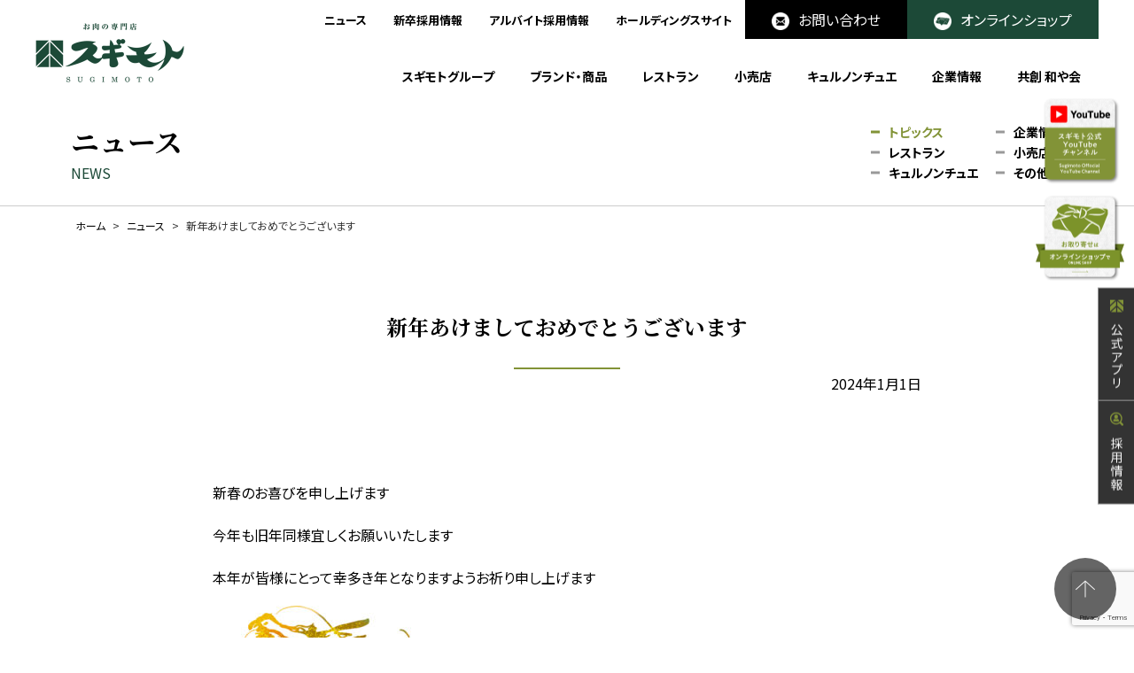

--- FILE ---
content_type: text/html; charset=UTF-8
request_url: https://www.oniku-sugimoto.com/topics/12336.html
body_size: 12671
content:
<!doctype html>
<html class="no-js ja" lang="ja">

<head prefix="og: http://ogp.me/ns# fb: http://ogp.me/ns/fb# article: http://ogp.me/ns/article#">
	<meta charset="utf-8">
			<meta http-equiv="x-ua-compatible" content="ie=edge">
		<!--		<meta property="og:url" content="https://www.oniku-sugimoto.com/topics/12336.html">
		<meta property="og:site_name" content="お肉の専門店 スギモト">-->
		<meta property="og:image" content="https://www.oniku-sugimoto.com/common_2020/img/ogp-image.png">
		<!--<meta property="og:locale" content="ja_JP">
		<meta property="fb:admins" content="">
		<meta property="fb:app_id" content="">-->
		<link rel="preload" as="style" href="/common_2020/css/import.css?20220719">
		<link rel="preload" as="style" href="/lib/html5bp-8.0.0/html5bp.min.css">
		<link rel="preload" as="style" href="/lib/normalize-8.0.1/normalize.min.css">
		<link rel="preload" as="style" href="/lib/slick-1.8.1/slick.min.css">
		<link rel="preload" as="style" href="/lib/css/common.min.css">
		<link rel="preload" as="style" href="/common_2020/css/main.min.css?0706">
		<meta name="viewport" content="width=device-width, initial-scale=1">
		<link rel="apple-touch-icon" href="/common_2020/img/apple-touch-icon.png">
		<link rel="icon" href="/common_2020/img/favicon.png" type="image/png">
		<link rel="stylesheet" href="/common_2020/css/import.css?20220719">
		<link rel="manifest" href="site.webmanifest">
		<script src="/lib/modernizr-3.11.2/modernizr.min.js" defer></script>
		<script src="https://code.jquery.com/jquery-3.3.1.min.js" integrity="sha256-FgpCb/KJQlLNfOu91ta32o/NMZxltwRo8QtmkMRdAu8=" crossorigin="anonymous" defer></script>
		<script src="/lib/support-util/support-util.min.js" defer></script>
		<script src="/common_2020/js/init.js" defer></script>
		<meta name="format-detection" content="telephone=no">
		<meta name="google-site-verification" content="4kIFe_EbTm_K4xpS1_Cf5HXXhze6M6P-h9IT7QVENbM" />
		<!-- 20220106 update -->
		<!-- Global site tag (gtag.js) - Google Analytics -->
		<script async src="https://www.googletagmanager.com/gtag/js?id=G-WVLSSKQNGN"></script>
		<script>
			window.dataLayer = window.dataLayer || [];

			function gtag() {
				dataLayer.push(arguments);
			}
			gtag('js', new Date());

			gtag('config', 'G-WVLSSKQNGN');
		</script>
		<!-- 20220106 update kokomade -->

		<script type="text/javascript">
			window.ga = window.ga || function() {
				(ga.q = ga.q || []).push(arguments)
			};
			ga.l = +new Date;
			ga('create', 'UA-74238534-1', 'auto');
			// Plugins

			ga('send', 'pageview');
		</script>
		<script async src="https://www.google-analytics.com/analytics.js"></script>	<!--<meta property="og:type" content="article">
	<meta property="og:title" content="新年あけましておめでとうございます">-->
	<meta property="og:description" content="新春のお喜びを申し上げます今年も旧年同様宜しくお願いいたします本年が皆様にとって幸多き年となりますようお祈り申し上げます">
	<meta name="description" content="新春のお喜びを申し上げます今年も旧年同様宜しくお願いいたします本年が皆様にとって幸多き年となりますようお祈り申し上げます">
	<meta name="keywords" content="">
			<meta name='robots' content='index, follow, max-image-preview:large, max-snippet:-1, max-video-preview:-1' />

	<!-- This site is optimized with the Yoast SEO plugin v25.3.1 - https://yoast.com/wordpress/plugins/seo/ -->
	<title>新年あけましておめでとうございます - スギモトグループ｜杉本食肉産業株式会社</title>
	<link rel="canonical" href="https://www.oniku-sugimoto.com/topics/12336.html/" />
	<meta property="og:locale" content="ja_JP" />
	<meta property="og:type" content="article" />
	<meta property="og:title" content="新年あけましておめでとうございます - スギモトグループ｜杉本食肉産業株式会社" />
	<meta property="og:description" content="新春のお喜びを申し上げます 今年も旧年同様宜しくお願いいたします 本年が皆様にとって幸多き年となりますようお祈り申し上げます" />
	<meta property="og:url" content="https://www.oniku-sugimoto.com/topics/12336.html/" />
	<meta property="og:site_name" content="スギモトグループ｜杉本食肉産業株式会社" />
	<meta property="article:published_time" content="2024-01-01T01:00:22+00:00" />
	<meta property="og:image" content="https://www.oniku-sugimoto.com/adm_tools/cms/wp-content/uploads/2023/11/24432073-e1700620151952.jpg" />
	<meta name="author" content="管理者" />
	<meta name="twitter:card" content="summary_large_image" />
	<meta name="twitter:label1" content="執筆者" />
	<meta name="twitter:data1" content="管理者" />
	<script type="application/ld+json" class="yoast-schema-graph">{"@context":"https://schema.org","@graph":[{"@type":"WebPage","@id":"https://www.oniku-sugimoto.com/topics/12336.html/","url":"https://www.oniku-sugimoto.com/topics/12336.html/","name":"新年あけましておめでとうございます - スギモトグループ｜杉本食肉産業株式会社","isPartOf":{"@id":"https://www.oniku-sugimoto.com/#website"},"primaryImageOfPage":{"@id":"https://www.oniku-sugimoto.com/topics/12336.html/#primaryimage"},"image":{"@id":"https://www.oniku-sugimoto.com/topics/12336.html/#primaryimage"},"thumbnailUrl":"https://www.oniku-sugimoto.com/adm_tools/cms/wp-content/uploads/2023/11/24432073-e1700620151952.jpg","datePublished":"2024-01-01T01:00:22+00:00","author":{"@id":"https://www.oniku-sugimoto.com/#/schema/person/e16bb826450c8db75c578c033c3b33a8"},"breadcrumb":{"@id":"https://www.oniku-sugimoto.com/topics/12336.html/#breadcrumb"},"inLanguage":"ja","potentialAction":[{"@type":"ReadAction","target":["https://www.oniku-sugimoto.com/topics/12336.html/"]}]},{"@type":"ImageObject","inLanguage":"ja","@id":"https://www.oniku-sugimoto.com/topics/12336.html/#primaryimage","url":"https://www.oniku-sugimoto.com/adm_tools/cms/wp-content/uploads/2023/11/24432073-e1700620151952.jpg","contentUrl":"https://www.oniku-sugimoto.com/adm_tools/cms/wp-content/uploads/2023/11/24432073-e1700620151952.jpg","width":400,"height":378},{"@type":"BreadcrumbList","@id":"https://www.oniku-sugimoto.com/topics/12336.html/#breadcrumb","itemListElement":[{"@type":"ListItem","position":1,"name":"ホーム","item":"https://www.oniku-sugimoto.com/"},{"@type":"ListItem","position":2,"name":"新年あけましておめでとうございます"}]},{"@type":"WebSite","@id":"https://www.oniku-sugimoto.com/#website","url":"https://www.oniku-sugimoto.com/","name":"スギモトグループ｜杉本食肉産業株式会社","description":"創業明治三十三年。尾張名古屋の老舗精肉店「スギモトグループ」は、生産から加工、卸、小売、外食と幅広い展開で総合力を発揮。 食肉一筋でお客様に感動と幸せを提供し、日本一お客様に愛されるブランドを目指して進化を続けます。","potentialAction":[{"@type":"SearchAction","target":{"@type":"EntryPoint","urlTemplate":"https://www.oniku-sugimoto.com/?s={search_term_string}"},"query-input":{"@type":"PropertyValueSpecification","valueRequired":true,"valueName":"search_term_string"}}],"inLanguage":"ja"},{"@type":"Person","@id":"https://www.oniku-sugimoto.com/#/schema/person/e16bb826450c8db75c578c033c3b33a8","name":"管理者","image":{"@type":"ImageObject","inLanguage":"ja","@id":"https://www.oniku-sugimoto.com/#/schema/person/image/","url":"https://secure.gravatar.com/avatar/45d8c81fe0e6df59f26786f0238fa666c52eb714e6d8afd3f743237810026be8?s=96&d=mm&r=g","contentUrl":"https://secure.gravatar.com/avatar/45d8c81fe0e6df59f26786f0238fa666c52eb714e6d8afd3f743237810026be8?s=96&d=mm&r=g","caption":"管理者"},"url":"https://www.oniku-sugimoto.com/author/sugimoto2022/"}]}</script>
	<!-- / Yoast SEO plugin. -->


<link rel="alternate" type="application/rss+xml" title="スギモトグループ｜杉本食肉産業株式会社 &raquo; フィード" href="https://www.oniku-sugimoto.com/feed/" />
<link rel="alternate" type="application/rss+xml" title="スギモトグループ｜杉本食肉産業株式会社 &raquo; コメントフィード" href="https://www.oniku-sugimoto.com/comments/feed/" />
<link rel="alternate" type="application/rss+xml" title="スギモトグループ｜杉本食肉産業株式会社 &raquo; 新年あけましておめでとうございます のコメントのフィード" href="https://www.oniku-sugimoto.com/topics/12336.html/feed/" />
<link rel="alternate" title="oEmbed (JSON)" type="application/json+oembed" href="https://www.oniku-sugimoto.com/wp-json/oembed/1.0/embed?url=https%3A%2F%2Fwww.oniku-sugimoto.com%2Ftopics%2F12336.html" />
<link rel="alternate" title="oEmbed (XML)" type="text/xml+oembed" href="https://www.oniku-sugimoto.com/wp-json/oembed/1.0/embed?url=https%3A%2F%2Fwww.oniku-sugimoto.com%2Ftopics%2F12336.html&#038;format=xml" />
<style id='wp-img-auto-sizes-contain-inline-css' type='text/css'>
img:is([sizes=auto i],[sizes^="auto," i]){contain-intrinsic-size:3000px 1500px}
/*# sourceURL=wp-img-auto-sizes-contain-inline-css */
</style>
<style id='wp-emoji-styles-inline-css' type='text/css'>

	img.wp-smiley, img.emoji {
		display: inline !important;
		border: none !important;
		box-shadow: none !important;
		height: 1em !important;
		width: 1em !important;
		margin: 0 0.07em !important;
		vertical-align: -0.1em !important;
		background: none !important;
		padding: 0 !important;
	}
/*# sourceURL=wp-emoji-styles-inline-css */
</style>
<style id='wp-block-library-inline-css' type='text/css'>
:root{--wp-block-synced-color:#7a00df;--wp-block-synced-color--rgb:122,0,223;--wp-bound-block-color:var(--wp-block-synced-color);--wp-editor-canvas-background:#ddd;--wp-admin-theme-color:#007cba;--wp-admin-theme-color--rgb:0,124,186;--wp-admin-theme-color-darker-10:#006ba1;--wp-admin-theme-color-darker-10--rgb:0,107,160.5;--wp-admin-theme-color-darker-20:#005a87;--wp-admin-theme-color-darker-20--rgb:0,90,135;--wp-admin-border-width-focus:2px}@media (min-resolution:192dpi){:root{--wp-admin-border-width-focus:1.5px}}.wp-element-button{cursor:pointer}:root .has-very-light-gray-background-color{background-color:#eee}:root .has-very-dark-gray-background-color{background-color:#313131}:root .has-very-light-gray-color{color:#eee}:root .has-very-dark-gray-color{color:#313131}:root .has-vivid-green-cyan-to-vivid-cyan-blue-gradient-background{background:linear-gradient(135deg,#00d084,#0693e3)}:root .has-purple-crush-gradient-background{background:linear-gradient(135deg,#34e2e4,#4721fb 50%,#ab1dfe)}:root .has-hazy-dawn-gradient-background{background:linear-gradient(135deg,#faaca8,#dad0ec)}:root .has-subdued-olive-gradient-background{background:linear-gradient(135deg,#fafae1,#67a671)}:root .has-atomic-cream-gradient-background{background:linear-gradient(135deg,#fdd79a,#004a59)}:root .has-nightshade-gradient-background{background:linear-gradient(135deg,#330968,#31cdcf)}:root .has-midnight-gradient-background{background:linear-gradient(135deg,#020381,#2874fc)}:root{--wp--preset--font-size--normal:16px;--wp--preset--font-size--huge:42px}.has-regular-font-size{font-size:1em}.has-larger-font-size{font-size:2.625em}.has-normal-font-size{font-size:var(--wp--preset--font-size--normal)}.has-huge-font-size{font-size:var(--wp--preset--font-size--huge)}.has-text-align-center{text-align:center}.has-text-align-left{text-align:left}.has-text-align-right{text-align:right}.has-fit-text{white-space:nowrap!important}#end-resizable-editor-section{display:none}.aligncenter{clear:both}.items-justified-left{justify-content:flex-start}.items-justified-center{justify-content:center}.items-justified-right{justify-content:flex-end}.items-justified-space-between{justify-content:space-between}.screen-reader-text{border:0;clip-path:inset(50%);height:1px;margin:-1px;overflow:hidden;padding:0;position:absolute;width:1px;word-wrap:normal!important}.screen-reader-text:focus{background-color:#ddd;clip-path:none;color:#444;display:block;font-size:1em;height:auto;left:5px;line-height:normal;padding:15px 23px 14px;text-decoration:none;top:5px;width:auto;z-index:100000}html :where(.has-border-color){border-style:solid}html :where([style*=border-top-color]){border-top-style:solid}html :where([style*=border-right-color]){border-right-style:solid}html :where([style*=border-bottom-color]){border-bottom-style:solid}html :where([style*=border-left-color]){border-left-style:solid}html :where([style*=border-width]){border-style:solid}html :where([style*=border-top-width]){border-top-style:solid}html :where([style*=border-right-width]){border-right-style:solid}html :where([style*=border-bottom-width]){border-bottom-style:solid}html :where([style*=border-left-width]){border-left-style:solid}html :where(img[class*=wp-image-]){height:auto;max-width:100%}:where(figure){margin:0 0 1em}html :where(.is-position-sticky){--wp-admin--admin-bar--position-offset:var(--wp-admin--admin-bar--height,0px)}@media screen and (max-width:600px){html :where(.is-position-sticky){--wp-admin--admin-bar--position-offset:0px}}

/*# sourceURL=wp-block-library-inline-css */
</style><style id='global-styles-inline-css' type='text/css'>
:root{--wp--preset--aspect-ratio--square: 1;--wp--preset--aspect-ratio--4-3: 4/3;--wp--preset--aspect-ratio--3-4: 3/4;--wp--preset--aspect-ratio--3-2: 3/2;--wp--preset--aspect-ratio--2-3: 2/3;--wp--preset--aspect-ratio--16-9: 16/9;--wp--preset--aspect-ratio--9-16: 9/16;--wp--preset--color--black: #000000;--wp--preset--color--cyan-bluish-gray: #abb8c3;--wp--preset--color--white: #ffffff;--wp--preset--color--pale-pink: #f78da7;--wp--preset--color--vivid-red: #cf2e2e;--wp--preset--color--luminous-vivid-orange: #ff6900;--wp--preset--color--luminous-vivid-amber: #fcb900;--wp--preset--color--light-green-cyan: #7bdcb5;--wp--preset--color--vivid-green-cyan: #00d084;--wp--preset--color--pale-cyan-blue: #8ed1fc;--wp--preset--color--vivid-cyan-blue: #0693e3;--wp--preset--color--vivid-purple: #9b51e0;--wp--preset--gradient--vivid-cyan-blue-to-vivid-purple: linear-gradient(135deg,rgb(6,147,227) 0%,rgb(155,81,224) 100%);--wp--preset--gradient--light-green-cyan-to-vivid-green-cyan: linear-gradient(135deg,rgb(122,220,180) 0%,rgb(0,208,130) 100%);--wp--preset--gradient--luminous-vivid-amber-to-luminous-vivid-orange: linear-gradient(135deg,rgb(252,185,0) 0%,rgb(255,105,0) 100%);--wp--preset--gradient--luminous-vivid-orange-to-vivid-red: linear-gradient(135deg,rgb(255,105,0) 0%,rgb(207,46,46) 100%);--wp--preset--gradient--very-light-gray-to-cyan-bluish-gray: linear-gradient(135deg,rgb(238,238,238) 0%,rgb(169,184,195) 100%);--wp--preset--gradient--cool-to-warm-spectrum: linear-gradient(135deg,rgb(74,234,220) 0%,rgb(151,120,209) 20%,rgb(207,42,186) 40%,rgb(238,44,130) 60%,rgb(251,105,98) 80%,rgb(254,248,76) 100%);--wp--preset--gradient--blush-light-purple: linear-gradient(135deg,rgb(255,206,236) 0%,rgb(152,150,240) 100%);--wp--preset--gradient--blush-bordeaux: linear-gradient(135deg,rgb(254,205,165) 0%,rgb(254,45,45) 50%,rgb(107,0,62) 100%);--wp--preset--gradient--luminous-dusk: linear-gradient(135deg,rgb(255,203,112) 0%,rgb(199,81,192) 50%,rgb(65,88,208) 100%);--wp--preset--gradient--pale-ocean: linear-gradient(135deg,rgb(255,245,203) 0%,rgb(182,227,212) 50%,rgb(51,167,181) 100%);--wp--preset--gradient--electric-grass: linear-gradient(135deg,rgb(202,248,128) 0%,rgb(113,206,126) 100%);--wp--preset--gradient--midnight: linear-gradient(135deg,rgb(2,3,129) 0%,rgb(40,116,252) 100%);--wp--preset--font-size--small: 13px;--wp--preset--font-size--medium: 20px;--wp--preset--font-size--large: 36px;--wp--preset--font-size--x-large: 42px;--wp--preset--spacing--20: 0.44rem;--wp--preset--spacing--30: 0.67rem;--wp--preset--spacing--40: 1rem;--wp--preset--spacing--50: 1.5rem;--wp--preset--spacing--60: 2.25rem;--wp--preset--spacing--70: 3.38rem;--wp--preset--spacing--80: 5.06rem;--wp--preset--shadow--natural: 6px 6px 9px rgba(0, 0, 0, 0.2);--wp--preset--shadow--deep: 12px 12px 50px rgba(0, 0, 0, 0.4);--wp--preset--shadow--sharp: 6px 6px 0px rgba(0, 0, 0, 0.2);--wp--preset--shadow--outlined: 6px 6px 0px -3px rgb(255, 255, 255), 6px 6px rgb(0, 0, 0);--wp--preset--shadow--crisp: 6px 6px 0px rgb(0, 0, 0);}:where(.is-layout-flex){gap: 0.5em;}:where(.is-layout-grid){gap: 0.5em;}body .is-layout-flex{display: flex;}.is-layout-flex{flex-wrap: wrap;align-items: center;}.is-layout-flex > :is(*, div){margin: 0;}body .is-layout-grid{display: grid;}.is-layout-grid > :is(*, div){margin: 0;}:where(.wp-block-columns.is-layout-flex){gap: 2em;}:where(.wp-block-columns.is-layout-grid){gap: 2em;}:where(.wp-block-post-template.is-layout-flex){gap: 1.25em;}:where(.wp-block-post-template.is-layout-grid){gap: 1.25em;}.has-black-color{color: var(--wp--preset--color--black) !important;}.has-cyan-bluish-gray-color{color: var(--wp--preset--color--cyan-bluish-gray) !important;}.has-white-color{color: var(--wp--preset--color--white) !important;}.has-pale-pink-color{color: var(--wp--preset--color--pale-pink) !important;}.has-vivid-red-color{color: var(--wp--preset--color--vivid-red) !important;}.has-luminous-vivid-orange-color{color: var(--wp--preset--color--luminous-vivid-orange) !important;}.has-luminous-vivid-amber-color{color: var(--wp--preset--color--luminous-vivid-amber) !important;}.has-light-green-cyan-color{color: var(--wp--preset--color--light-green-cyan) !important;}.has-vivid-green-cyan-color{color: var(--wp--preset--color--vivid-green-cyan) !important;}.has-pale-cyan-blue-color{color: var(--wp--preset--color--pale-cyan-blue) !important;}.has-vivid-cyan-blue-color{color: var(--wp--preset--color--vivid-cyan-blue) !important;}.has-vivid-purple-color{color: var(--wp--preset--color--vivid-purple) !important;}.has-black-background-color{background-color: var(--wp--preset--color--black) !important;}.has-cyan-bluish-gray-background-color{background-color: var(--wp--preset--color--cyan-bluish-gray) !important;}.has-white-background-color{background-color: var(--wp--preset--color--white) !important;}.has-pale-pink-background-color{background-color: var(--wp--preset--color--pale-pink) !important;}.has-vivid-red-background-color{background-color: var(--wp--preset--color--vivid-red) !important;}.has-luminous-vivid-orange-background-color{background-color: var(--wp--preset--color--luminous-vivid-orange) !important;}.has-luminous-vivid-amber-background-color{background-color: var(--wp--preset--color--luminous-vivid-amber) !important;}.has-light-green-cyan-background-color{background-color: var(--wp--preset--color--light-green-cyan) !important;}.has-vivid-green-cyan-background-color{background-color: var(--wp--preset--color--vivid-green-cyan) !important;}.has-pale-cyan-blue-background-color{background-color: var(--wp--preset--color--pale-cyan-blue) !important;}.has-vivid-cyan-blue-background-color{background-color: var(--wp--preset--color--vivid-cyan-blue) !important;}.has-vivid-purple-background-color{background-color: var(--wp--preset--color--vivid-purple) !important;}.has-black-border-color{border-color: var(--wp--preset--color--black) !important;}.has-cyan-bluish-gray-border-color{border-color: var(--wp--preset--color--cyan-bluish-gray) !important;}.has-white-border-color{border-color: var(--wp--preset--color--white) !important;}.has-pale-pink-border-color{border-color: var(--wp--preset--color--pale-pink) !important;}.has-vivid-red-border-color{border-color: var(--wp--preset--color--vivid-red) !important;}.has-luminous-vivid-orange-border-color{border-color: var(--wp--preset--color--luminous-vivid-orange) !important;}.has-luminous-vivid-amber-border-color{border-color: var(--wp--preset--color--luminous-vivid-amber) !important;}.has-light-green-cyan-border-color{border-color: var(--wp--preset--color--light-green-cyan) !important;}.has-vivid-green-cyan-border-color{border-color: var(--wp--preset--color--vivid-green-cyan) !important;}.has-pale-cyan-blue-border-color{border-color: var(--wp--preset--color--pale-cyan-blue) !important;}.has-vivid-cyan-blue-border-color{border-color: var(--wp--preset--color--vivid-cyan-blue) !important;}.has-vivid-purple-border-color{border-color: var(--wp--preset--color--vivid-purple) !important;}.has-vivid-cyan-blue-to-vivid-purple-gradient-background{background: var(--wp--preset--gradient--vivid-cyan-blue-to-vivid-purple) !important;}.has-light-green-cyan-to-vivid-green-cyan-gradient-background{background: var(--wp--preset--gradient--light-green-cyan-to-vivid-green-cyan) !important;}.has-luminous-vivid-amber-to-luminous-vivid-orange-gradient-background{background: var(--wp--preset--gradient--luminous-vivid-amber-to-luminous-vivid-orange) !important;}.has-luminous-vivid-orange-to-vivid-red-gradient-background{background: var(--wp--preset--gradient--luminous-vivid-orange-to-vivid-red) !important;}.has-very-light-gray-to-cyan-bluish-gray-gradient-background{background: var(--wp--preset--gradient--very-light-gray-to-cyan-bluish-gray) !important;}.has-cool-to-warm-spectrum-gradient-background{background: var(--wp--preset--gradient--cool-to-warm-spectrum) !important;}.has-blush-light-purple-gradient-background{background: var(--wp--preset--gradient--blush-light-purple) !important;}.has-blush-bordeaux-gradient-background{background: var(--wp--preset--gradient--blush-bordeaux) !important;}.has-luminous-dusk-gradient-background{background: var(--wp--preset--gradient--luminous-dusk) !important;}.has-pale-ocean-gradient-background{background: var(--wp--preset--gradient--pale-ocean) !important;}.has-electric-grass-gradient-background{background: var(--wp--preset--gradient--electric-grass) !important;}.has-midnight-gradient-background{background: var(--wp--preset--gradient--midnight) !important;}.has-small-font-size{font-size: var(--wp--preset--font-size--small) !important;}.has-medium-font-size{font-size: var(--wp--preset--font-size--medium) !important;}.has-large-font-size{font-size: var(--wp--preset--font-size--large) !important;}.has-x-large-font-size{font-size: var(--wp--preset--font-size--x-large) !important;}
/*# sourceURL=global-styles-inline-css */
</style>

<style id='classic-theme-styles-inline-css' type='text/css'>
/*! This file is auto-generated */
.wp-block-button__link{color:#fff;background-color:#32373c;border-radius:9999px;box-shadow:none;text-decoration:none;padding:calc(.667em + 2px) calc(1.333em + 2px);font-size:1.125em}.wp-block-file__button{background:#32373c;color:#fff;text-decoration:none}
/*# sourceURL=/wp-includes/css/classic-themes.min.css */
</style>
<link rel='stylesheet' id='contact-form-7-css' href='https://www.oniku-sugimoto.com/adm_tools/cms/wp-content/plugins/contact-form-7/includes/css/styles.css?ver=6.1.4' type='text/css' media='all' />
<link rel='stylesheet' id='wpcf7-redirect-script-frontend-css' href='https://www.oniku-sugimoto.com/adm_tools/cms/wp-content/plugins/wpcf7-redirect/build/css/wpcf7-redirect-frontend.min.css?ver=1.1' type='text/css' media='all' />
<link rel='stylesheet' id='my-template-style-css' href='https://www.oniku-sugimoto.com/adm_tools/cms/wp-content/themes/onikusugimoto/style.css?ver=6.9' type='text/css' media='all' />
<link rel='stylesheet' id='wp-pagenavi-css' href='https://www.oniku-sugimoto.com/adm_tools/cms/wp-content/plugins/wp-pagenavi/pagenavi-css.css?ver=2.70' type='text/css' media='all' />
<script type="text/javascript" src="https://www.oniku-sugimoto.com/adm_tools/cms/wp-includes/js/jquery/jquery.min.js?ver=3.7.1" id="jquery-core-js"></script>
<script type="text/javascript" src="https://www.oniku-sugimoto.com/adm_tools/cms/wp-includes/js/jquery/jquery-migrate.min.js?ver=3.4.1" id="jquery-migrate-js"></script>
<link rel="https://api.w.org/" href="https://www.oniku-sugimoto.com/wp-json/" /><link rel="alternate" title="JSON" type="application/json" href="https://www.oniku-sugimoto.com/wp-json/wp/v2/posts/12336" /><link rel="EditURI" type="application/rsd+xml" title="RSD" href="https://www.oniku-sugimoto.com/adm_tools/cms/xmlrpc.php?rsd" />
<meta name="generator" content="WordPress 6.9" />
<link rel='shortlink' href='https://www.oniku-sugimoto.com/?p=12336' />
<!-- Analytics by WP-Statistics v13.1.1 - https://wp-statistics.com/ -->
<style type="text/css">.broken_link, a.broken_link {
	text-decoration: line-through;
}</style>		<style type="text/css" id="wp-custom-css">
			
/* 一覧ページ　ヘッダー画像変更　*/


.imageheader.restaurant.sugimoto-the-steak {
		background-image: url(https://www.oniku-sugimoto.com/adm_tools/cms/wp-content/uploads/2024/07/20240709繧ｹ繧ｭ繧吶Δ繝域ｧ・_82A9408-scaled.jpg);
	}


.imageheader.restaurant.farmersburger {
		background-image: url(https://www.oniku-sugimoto.com/adm_tools/cms/wp-content/uploads/2024/11/farmersburder.jpg);
	}

.imageheader.restaurant.onikuzen {
	background-image: 
url(https://www.oniku-sugimoto.com/adm_tools/cms/wp-content/uploads/2025/03/250415-4-scaled.jpg);

.imageheader.restaurant.onikuzen {
	background-image: 
url(https://www.oniku-sugimoto.com/adm_tools/cms/wp-content/uploads/2025/10/IMG_2858-scaled.jpg);
		</style>
		</head>

<body class="topics" data-mainmenu="" data-contentsmenu="topics">
	<div id="allwrapperblock" class="allwrapper ">
		<!-- %e6%96%b0%e5%b9%b4%e3%81%82%e3%81%91%e3%81%be%e3%81%97%e3%81%a6%e3%81%8a%e3%82%81%e3%81%a7%e3%81%a8%e3%81%86%e3%81%94%e3%81%96%e3%81%84%e3%81%be%e3%81%99-->
					<div class="loader-wrap">
	<div class="loader">Loading...</div>
	<div class="loader__logo"><img src="/common_2020/img/logo-wh.png" alt=""></div>
</div>
<header id="headerblock" class="header">
	<div class="sitename"><a href="/">お肉の専門店 スギモト</a></div>
	<nav id="headermenublock" class="headermenu">
		<h2>
			<div class="icon">
				<span class="top"></span>
				<span class="middle"></span>
				<span class="bottom"></span>
			</div>
		</h2>
		<div class="headermenuwrapper" id="headermenuwrapper">
			<ul id="headermainmenu" class="headermainmenu"><li id="menu-item-4970" class="menu-item menu-item-type-post_type menu-item-object-page menu-item-4970"><a href="https://www.oniku-sugimoto.com/aboutus/">スギモトグループ</a></li>
<li id="menu-item-5888" class="menu-item menu-item-type-post_type menu-item-object-page menu-item-5888"><a href="https://www.oniku-sugimoto.com/product/">ブランド・商品</a></li>
<li id="menu-item-5889" class="menu-item menu-item-type-post_type menu-item-object-page menu-item-5889"><a href="https://www.oniku-sugimoto.com/restaurant/">レストラン</a></li>
<li id="menu-item-5890" class="menu-item menu-item-type-post_type menu-item-object-page menu-item-5890"><a href="https://www.oniku-sugimoto.com/retail/">小売店</a></li>
<li id="menu-item-5910" class="menu-item menu-item-type-post_type menu-item-object-page menu-item-5910"><a href="https://www.oniku-sugimoto.com/curnontue/">キュルノンチュエ</a></li>
<li id="menu-item-5891" class="menu-item menu-item-type-post_type menu-item-object-page menu-item-5891"><a href="https://www.oniku-sugimoto.com/corp/">企業情報</a></li>
<li id="menu-item-6697" class="menu-item menu-item-type-custom menu-item-object-custom menu-item-6697"><a href="https://kyousou-nagoyakai.com/">共創 和や会</a></li>
</ul>			<ul class="headersubmenu"><li id="menu-item-4971" class="menu-item menu-item-type-custom menu-item-object-custom menu-item-4971"><a href="/topics/">ニュース</a></li>
<li id="menu-item-4972" class="menu-item menu-item-type-custom menu-item-object-custom menu-item-4972"><a href="/corp/recruit/">新卒採用情報</a></li>
<li id="menu-item-4973" class="menu-item menu-item-type-custom menu-item-object-custom menu-item-4973"><a target="_blank" href="https://oniku-sugimoto-recruit.jp/">アルバイト採用情報</a></li>
<li id="menu-item-16819" class="menu-item menu-item-type-custom menu-item-object-custom menu-item-16819"><a href="https://oniku-sugimoto-hd.com/">ホールディングスサイト</a></li>
<li id="menu-item-4974" class="contact menu-item menu-item-type-custom menu-item-object-custom menu-item-4974"><a href="https://www.oniku-sugimoto.com/contact/">お問い合わせ</a></li>
<li id="menu-item-4975" class="onlineshop menu-item menu-item-type-custom menu-item-object-custom menu-item-4975"><a target="_blank" href="https://e-oniku.shop/">オンラインショップ</a></li>
</ul>		</div>
	</nav>
</header>		        
        
		<div id="scrollblock">
			<div id="scrollwrapperblock" class="scrollwrapper">
				<main id="contentsblock" class="contents"><article>
	<div id="contentsheaderblock" class="contentsheader">
		<div class="contentswidth">
			<div class="contentsheader__header">ニュース <span class="en">NEWS</span></div>
			<nav class="contentsheader__nav">
	<ul class="contentsheader__navlist two">
		<li class="topics"><a href="/topics/">トピックス</a></li>
		<li class="company-information"><a href="/company-information/">企業情報</a></li>
		<li class="restaurant-information"><a href="/restaurant-information/">レストラン</a></li>
		<li class="retail-information"><a href="/retail-information/">小売店</a></li>
		<li class="curnontue_information"><a href="/curnontue_information/">キュルノンチュエ</a></li>
		<li class="other"><a href="/other/">その他</a></li>
	</ul>
</nav>		</div>
	</div>
	<nav class="posmenu">
		<!--上のパンくずメニュー-->
		<div class="contentswidth"> <a href="/">ホーム</a> &gt; <a href="/topics/">ニュース</a> &gt; <span>新年あけましておめでとうございます</span></div>
	</nav>
			<header class=" topics-header">
			<h1 class="contentsh1">新年あけましておめでとうございます</h1>
					<div class="contentswidthnarrow">
						<p class="tar"><time datetime="2024-01-01">2024年1月1日</time></p>
					</div>
		</header>
		<div class="contentsbody">
			<div class="contentswidthnarrow">
				<p>新春のお喜びを申し上げます</p>
<p>今年も旧年同様宜しくお願いいたします</p>
<p>本年が皆様にとって幸多き年となりますようお祈り申し上げます</p>
<p><img fetchpriority="high" decoding="async" class="alignnone size-full wp-image-12337" src="https://www.oniku-sugimoto.com/adm_tools/cms/wp-content/uploads/2023/11/24432073-e1700620151952.jpg" alt="" width="400" height="378" /></p>
				<div class="buttonbox">
					<a href="/topics/" class="button"> ニュース一覧に戻る</a>
				</div>
			</div>
		</div>
	</article>
</main>
					<div class="floatingmenu">
					<ul class="floatingmenu-list">
	<li class="floatingmenu-list__item youtubechannel">
		<a href="/youtube/" >公式YouTube</a>
	</li>
	<li class="floatingmenu-list__item onlineshop">
		<a href="https://e-oniku.shop/" target="_blank">オンラインショップ</a>
	</li>
	<li class="floatingmenu-list__item app">
		<a href="/app/">公式アプリ</a>
	</li>
	<li class="floatingmenu-list__item recruit">
		<a href="/corp/recruit/">採用情報</a>
	</li>
	<!--
	<li class="floatingmenu-list__item add">
		<a href="#">Webチラシ</a>
	</li>-->
</ul>				</div>
				<div class="footerbanner">
					<ul class="footerbanner-list">
																										<li class="footerbanner-list__item ">
								<a href="/app/" ><img src="https://www.oniku-sugimoto.com/adm_tools/cms/wp-content/uploads/2025/02/app_banner_2025-e1740556266155.png" alt="公式アプリ"></a>
							</li>
																				<li class="footerbanner-list__item ">
								<a href="https://www.instagram.com/oniku_sugimoto/?hl=ja" target="_blank"><img src="https://www.oniku-sugimoto.com/adm_tools/cms/wp-content/uploads/2021/11/instagram-banner.jpg" alt="公式アプリ"></a>
							</li>
																				<li class="footerbanner-list__item ">
								<a href="/product/hyojyuku/recipe/" target="_blank"><img src="https://www.oniku-sugimoto.com/adm_tools/cms/wp-content/uploads/2021/11/happysmileclub-banner.jpg" alt="公式アプリ"></a>
							</li>
																				<li class="footerbanner-list__item ">
								<a href="https://sugimoto-story.jp" target="_blank"><img src="https://www.oniku-sugimoto.com/adm_tools/cms/wp-content/uploads/2023/03/スギモト物語-3.png" alt="公式アプリ"></a>
							</li>
																				<li class="footerbanner-list__item ">
								<a href="https://www.youtube.com/channel/UCt8S4JiI0LTg6_KEnk5bHyQ" target="_blank"><img src="https://www.oniku-sugimoto.com/adm_tools/cms/wp-content/uploads/2022/02/kitchenchannel-banner.jpg" alt="公式アプリ"></a>
							</li>
																				<li class="footerbanner-list__item ">
								<a href="https://twitter.com/l7WaGuLs0VmJWDn" target="_blank"><img src="https://www.oniku-sugimoto.com/adm_tools/cms/wp-content/uploads/2024/03/X-banner.jpg" alt="公式アプリ"></a>
							</li>
																				<li class="footerbanner-list__item ">
								<a href="https://www.butaigeijutsu.or.jp/activity/kokoro/" target="_blank"><img src="https://www.oniku-sugimoto.com/adm_tools/cms/wp-content/uploads/2025/02/banner_kokoro_gamba2024-e1740551206338.jpg" alt="公式アプリ"></a>
							</li>
																				<li class="footerbanner-list__item ">
								<a href="https://sugimoto-toyota-factory.hatenablog.com/" target="_blank"><img src="https://www.oniku-sugimoto.com/adm_tools/cms/wp-content/uploads/2021/11/toyotafactory-banner.jpg" alt="公式アプリ"></a>
							</li>
																				<li class="footerbanner-list__item ">
								<a href="https://kyousou-nagoyakai.com/" target="_blank"><img src="https://www.oniku-sugimoto.com/adm_tools/cms/wp-content/uploads/2022/03/nagoyakai-banner.jpg" alt="公式アプリ"></a>
							</li>
																				<li class="footerbanner-list__item ">
								<a href="https://www.oniku-sugimoto.com/corp/socialcontributions/" target="_blank"><img src="https://www.oniku-sugimoto.com/adm_tools/cms/wp-content/uploads/2025/06/0606_スポーツスポンサー_バナー-03-2-scaled.png" alt="公式アプリ"></a>
							</li>
																				<li class="footerbanner-list__item ">
								<a href="http://www.dragons.jp" target="_blank"><img src="https://www.oniku-sugimoto.com/adm_tools/cms/wp-content/uploads/2024/03/-3-e1711679247189.jpg" alt="公式アプリ"></a>
							</li>
																				<li class="footerbanner-list__item ">
								<a href="https://www.kidsdragons.net" target="_blank"><img src="https://www.oniku-sugimoto.com/adm_tools/cms/wp-content/uploads/2025/06/2025_dragons-basebal-academy.png" alt="公式アプリ"></a>
							</li>
																				<li class="footerbanner-list__item ">
								<a href="https://nagoya-dolphins.jp/" target="_blank"><img src="https://www.oniku-sugimoto.com/adm_tools/cms/wp-content/uploads/2025/06/2025_nadoya-diamond-dolphins.png" alt="公式アプリ"></a>
							</li>
																				<li class="footerbanner-list__item ">
								<a href="https://nagoya-grampus.jp/" target="_blank"><img src="https://www.oniku-sugimoto.com/adm_tools/cms/wp-content/uploads/2024/02/グランパスロゴHP用.jpg" alt="公式アプリ"></a>
							</li>
																				<li class="footerbanner-list__item ">
								<a href="https://sports.gazoo.com/verblitz" target="_blank"><img src="https://www.oniku-sugimoto.com/adm_tools/cms/wp-content/uploads/2023/11/ヴェルブリッツ.jpg" alt="公式アプリ"></a>
							</li>
																				<li class="footerbanner-list__item ">
								<a href="https://ncu.r-cms.jp/" target="_blank"><img src="https://www.oniku-sugimoto.com/adm_tools/cms/wp-content/uploads/2024/02/バナー.jpg" alt="公式アプリ"></a>
							</li>
																				<li class="footerbanner-list__item ">
								<a href="https://loveledge.jp/" target="_blank"><img src="https://www.oniku-sugimoto.com/adm_tools/cms/wp-content/uploads/2023/07/S__22077484.jpg" alt="公式アプリ"></a>
							</li>
												<!--
						<li class="footerbanner-list__item">
							<a href="#" target="_blank"><img src="/common_2020/img/osadaaya-banner.jpg?1109" alt="料理研究家 長田絢の肉料理動画"></a>
						</li>-->
					</ul>
				</div>
				<footer id="footerblock" class="footer">
					<div class="contentswidth">
						<section class="footer-wrapper">
							<div class="footer-information">
								<h2 class="sitename"><a href="/"><img src="/common_2020/img/logo-wh.png" alt="創業明治33年 お肉の専門店 スギモト"></a></h2>
								<div class="footer-information__text">
									<p style="text-align: left;"><strong>スギモトグループ／杉本食肉産業株式会社 </strong></p>
<p style="text-align: left;">【本　　社】〒460-0008 名古屋市中区栄3-1-35 (登記上の本社)</p>
<p style="text-align: left;">【管理本部】〒460-0008 名古屋市中区栄3-1-1 広小路本町ビルディング6F</p>
<p style="text-align: left; padding-left: 80px;">TEL. <span class="telto">052-741-3251</span></p>
<p style="text-align: left;">【営業本部】〒466-0013 名古屋市昭和区緑町2-20 (業務卸部)</p>
<p style="text-align: left; padding-left: 80px;">TEL. <span class="telto">052-741-3101</span></p>
								</div>
							</div>
							<div class="footer-menubox2">
								<div id="footermenuwblock" class="footermenuwrapper2">
									<ul class="footermenu2"><li id="menu-item-4976" class="menu-item menu-item-type-custom menu-item-object-custom menu-item-4976"><a href="/topics/">ニュース</a></li>
<li id="menu-item-4977" class="menu-item menu-item-type-custom menu-item-object-custom menu-item-4977"><a href="/aboutus/">スギモトグループとは</a></li>
<li id="menu-item-4978" class="menu-item menu-item-type-custom menu-item-object-custom menu-item-4978"><a href="/product/">ブランド・商品</a></li>
<li id="menu-item-4979" class="menu-item menu-item-type-custom menu-item-object-custom menu-item-4979"><a href="/restaurant/">レストラン</a></li>
<li id="menu-item-4980" class="menu-item menu-item-type-custom menu-item-object-custom menu-item-4980"><a href="/retail/">小売店</a></li>
<li id="menu-item-4981" class="menu-item menu-item-type-custom menu-item-object-custom menu-item-4981"><a href="/curnontue/">キュルノンチュエ</a></li>
<li id="menu-item-4982" class="menu-item menu-item-type-custom menu-item-object-custom menu-item-4982"><a href="/corp/">企業情報</a></li>
<li id="menu-item-4983" class="menu-item menu-item-type-custom menu-item-object-custom menu-item-4983"><a href="https://www.oniku-sugimoto.com/contact/">お問い合わせ</a></li>
<li id="menu-item-4984" class="menu-item menu-item-type-custom menu-item-object-custom menu-item-4984"><a href="/corp/recruit/">採用情報</a></li>
<li id="menu-item-4985" class="menu-item menu-item-type-custom menu-item-object-custom menu-item-4985"><a href="/topics/other/2584.html">一般競争入札公告</a></li>
<li id="menu-item-4986" class="menu-item menu-item-type-custom menu-item-object-custom menu-item-4986"><a href="/privacy/">個人情報保護方針</a></li>
<li id="menu-item-8652" class="menu-item menu-item-type-custom menu-item-object-custom menu-item-8652"><a href="/security/">情報セキュリティ基本方針</a></li>
</ul>								</div>
								<div class="footermenu-download">
									<ul class="footermenu">
	<li><a href="/app/">スギモト公式アプリ ダウンロード</a></li>
</ul>
<ul class="footermenu-download__banner">
	<li><a href="https://yappli.plus/oniku-sugimoto_lp" target="_blank"><img src="/common_2020/img/appstore-banner.png" width="109" alt="App Store からダウンロード"></a></li>
	<li><a href="https://yappli.plus/oniku-sugimoto_lp" target="_blank"><img src="/common_2020/img/googleplay-banner.png" width="135" alt="Google Play で手に入れよう"></a></li>
	<li><a href="https://yappli.plus/oniku-sugimoto_lp" target="_blank"><img src="/common_2020/img/qr-download.png" width="77" alt="QRコード"></a></li>
</ul>								</div>
							</div>
						</section>
					</div>
					<div class="footer-copyright">
						<small>&#169; 2022 SUGIMOTO GROUP. All rights reserved.</small>
					</div>
				</footer>	</div>
	</div>
	</div>

<script src='https://www.google.com/recaptcha/api.js' defer></script>
<script src="/lib/plugins/plugins.min.js" defer></script>
<script src="/lib/jquery.easing-1.3/jquery.easing.1.3.min.js" defer></script>
<script src="/lib/slick-1.8.1/slick.min.js" defer></script>
<script src="/lib/fancybox-3.5.7/jquery.fancybox.min.js" defer></script>
<script src="https://yubinbango.github.io/yubinbango/yubinbango.js" charset="UTF-8" defer></script>
<script src="/lib/intersection-observer/intersection-observer.min.js"></script>
<script src="/lib/lozad-1.10.0/lozad.min.js"></script>
<!--<script src="https://maps.googleapis.com/maps/api/js?key=***APIKey***" defer></script> Google Maps API 地図-->
<script src="/common_2020/js/main.js" defer></script>
<script type="text/javascript">
	const lozadObserver = lozad('.lozad', {
		rootMargin: '100px',
	});
	lozadObserver.observe();
</script><script type="speculationrules">
{"prefetch":[{"source":"document","where":{"and":[{"href_matches":"/*"},{"not":{"href_matches":["/adm_tools/cms/wp-*.php","/adm_tools/cms/wp-admin/*","/adm_tools/cms/wp-content/uploads/*","/adm_tools/cms/wp-content/*","/adm_tools/cms/wp-content/plugins/*","/adm_tools/cms/wp-content/themes/onikusugimoto/*","/*\\?(.+)"]}},{"not":{"selector_matches":"a[rel~=\"nofollow\"]"}},{"not":{"selector_matches":".no-prefetch, .no-prefetch a"}}]},"eagerness":"conservative"}]}
</script>
<script>
document.addEventListener( 'wpcf7mailsent', function( event ) {
location = 'https://oniku-sugimoto.com/contact/thanks/';
}, false );
</script><script type="text/javascript" src="https://www.oniku-sugimoto.com/adm_tools/cms/wp-includes/js/dist/hooks.min.js?ver=dd5603f07f9220ed27f1" id="wp-hooks-js"></script>
<script type="text/javascript" src="https://www.oniku-sugimoto.com/adm_tools/cms/wp-includes/js/dist/i18n.min.js?ver=c26c3dc7bed366793375" id="wp-i18n-js"></script>
<script type="text/javascript" id="wp-i18n-js-after">
/* <![CDATA[ */
wp.i18n.setLocaleData( { 'text direction\u0004ltr': [ 'ltr' ] } );
//# sourceURL=wp-i18n-js-after
/* ]]> */
</script>
<script type="text/javascript" src="https://www.oniku-sugimoto.com/adm_tools/cms/wp-content/plugins/contact-form-7/includes/swv/js/index.js?ver=6.1.4" id="swv-js"></script>
<script type="text/javascript" id="contact-form-7-js-translations">
/* <![CDATA[ */
( function( domain, translations ) {
	var localeData = translations.locale_data[ domain ] || translations.locale_data.messages;
	localeData[""].domain = domain;
	wp.i18n.setLocaleData( localeData, domain );
} )( "contact-form-7", {"translation-revision-date":"2025-11-30 08:12:23+0000","generator":"GlotPress\/4.0.3","domain":"messages","locale_data":{"messages":{"":{"domain":"messages","plural-forms":"nplurals=1; plural=0;","lang":"ja_JP"},"This contact form is placed in the wrong place.":["\u3053\u306e\u30b3\u30f3\u30bf\u30af\u30c8\u30d5\u30a9\u30fc\u30e0\u306f\u9593\u9055\u3063\u305f\u4f4d\u7f6e\u306b\u7f6e\u304b\u308c\u3066\u3044\u307e\u3059\u3002"],"Error:":["\u30a8\u30e9\u30fc:"]}},"comment":{"reference":"includes\/js\/index.js"}} );
//# sourceURL=contact-form-7-js-translations
/* ]]> */
</script>
<script type="text/javascript" id="contact-form-7-js-before">
/* <![CDATA[ */
var wpcf7 = {
    "api": {
        "root": "https:\/\/www.oniku-sugimoto.com\/wp-json\/",
        "namespace": "contact-form-7\/v1"
    }
};
//# sourceURL=contact-form-7-js-before
/* ]]> */
</script>
<script type="text/javascript" src="https://www.oniku-sugimoto.com/adm_tools/cms/wp-content/plugins/contact-form-7/includes/js/index.js?ver=6.1.4" id="contact-form-7-js"></script>
<script type="text/javascript" id="wpcf7-redirect-script-js-extra">
/* <![CDATA[ */
var wpcf7r = {"ajax_url":"https://www.oniku-sugimoto.com/adm_tools/cms/wp-admin/admin-ajax.php"};
//# sourceURL=wpcf7-redirect-script-js-extra
/* ]]> */
</script>
<script type="text/javascript" src="https://www.oniku-sugimoto.com/adm_tools/cms/wp-content/plugins/wpcf7-redirect/build/js/wpcf7r-fe.js?ver=1.1" id="wpcf7-redirect-script-js"></script>
<script type="text/javascript" src="https://www.google.com/recaptcha/api.js?render=6LetP4IrAAAAAI3AfV_5oj9JqVMqeVRlv7EU7llP&amp;ver=3.0" id="google-recaptcha-js"></script>
<script type="text/javascript" src="https://www.oniku-sugimoto.com/adm_tools/cms/wp-includes/js/dist/vendor/wp-polyfill.min.js?ver=3.15.0" id="wp-polyfill-js"></script>
<script type="text/javascript" id="wpcf7-recaptcha-js-before">
/* <![CDATA[ */
var wpcf7_recaptcha = {
    "sitekey": "6LetP4IrAAAAAI3AfV_5oj9JqVMqeVRlv7EU7llP",
    "actions": {
        "homepage": "homepage",
        "contactform": "contactform"
    }
};
//# sourceURL=wpcf7-recaptcha-js-before
/* ]]> */
</script>
<script type="text/javascript" src="https://www.oniku-sugimoto.com/adm_tools/cms/wp-content/plugins/contact-form-7/modules/recaptcha/index.js?ver=6.1.4" id="wpcf7-recaptcha-js"></script>
<script id="wp-emoji-settings" type="application/json">
{"baseUrl":"https://s.w.org/images/core/emoji/17.0.2/72x72/","ext":".png","svgUrl":"https://s.w.org/images/core/emoji/17.0.2/svg/","svgExt":".svg","source":{"concatemoji":"https://www.oniku-sugimoto.com/adm_tools/cms/wp-includes/js/wp-emoji-release.min.js?ver=6.9"}}
</script>
<script type="module">
/* <![CDATA[ */
/*! This file is auto-generated */
const a=JSON.parse(document.getElementById("wp-emoji-settings").textContent),o=(window._wpemojiSettings=a,"wpEmojiSettingsSupports"),s=["flag","emoji"];function i(e){try{var t={supportTests:e,timestamp:(new Date).valueOf()};sessionStorage.setItem(o,JSON.stringify(t))}catch(e){}}function c(e,t,n){e.clearRect(0,0,e.canvas.width,e.canvas.height),e.fillText(t,0,0);t=new Uint32Array(e.getImageData(0,0,e.canvas.width,e.canvas.height).data);e.clearRect(0,0,e.canvas.width,e.canvas.height),e.fillText(n,0,0);const a=new Uint32Array(e.getImageData(0,0,e.canvas.width,e.canvas.height).data);return t.every((e,t)=>e===a[t])}function p(e,t){e.clearRect(0,0,e.canvas.width,e.canvas.height),e.fillText(t,0,0);var n=e.getImageData(16,16,1,1);for(let e=0;e<n.data.length;e++)if(0!==n.data[e])return!1;return!0}function u(e,t,n,a){switch(t){case"flag":return n(e,"\ud83c\udff3\ufe0f\u200d\u26a7\ufe0f","\ud83c\udff3\ufe0f\u200b\u26a7\ufe0f")?!1:!n(e,"\ud83c\udde8\ud83c\uddf6","\ud83c\udde8\u200b\ud83c\uddf6")&&!n(e,"\ud83c\udff4\udb40\udc67\udb40\udc62\udb40\udc65\udb40\udc6e\udb40\udc67\udb40\udc7f","\ud83c\udff4\u200b\udb40\udc67\u200b\udb40\udc62\u200b\udb40\udc65\u200b\udb40\udc6e\u200b\udb40\udc67\u200b\udb40\udc7f");case"emoji":return!a(e,"\ud83e\u1fac8")}return!1}function f(e,t,n,a){let r;const o=(r="undefined"!=typeof WorkerGlobalScope&&self instanceof WorkerGlobalScope?new OffscreenCanvas(300,150):document.createElement("canvas")).getContext("2d",{willReadFrequently:!0}),s=(o.textBaseline="top",o.font="600 32px Arial",{});return e.forEach(e=>{s[e]=t(o,e,n,a)}),s}function r(e){var t=document.createElement("script");t.src=e,t.defer=!0,document.head.appendChild(t)}a.supports={everything:!0,everythingExceptFlag:!0},new Promise(t=>{let n=function(){try{var e=JSON.parse(sessionStorage.getItem(o));if("object"==typeof e&&"number"==typeof e.timestamp&&(new Date).valueOf()<e.timestamp+604800&&"object"==typeof e.supportTests)return e.supportTests}catch(e){}return null}();if(!n){if("undefined"!=typeof Worker&&"undefined"!=typeof OffscreenCanvas&&"undefined"!=typeof URL&&URL.createObjectURL&&"undefined"!=typeof Blob)try{var e="postMessage("+f.toString()+"("+[JSON.stringify(s),u.toString(),c.toString(),p.toString()].join(",")+"));",a=new Blob([e],{type:"text/javascript"});const r=new Worker(URL.createObjectURL(a),{name:"wpTestEmojiSupports"});return void(r.onmessage=e=>{i(n=e.data),r.terminate(),t(n)})}catch(e){}i(n=f(s,u,c,p))}t(n)}).then(e=>{for(const n in e)a.supports[n]=e[n],a.supports.everything=a.supports.everything&&a.supports[n],"flag"!==n&&(a.supports.everythingExceptFlag=a.supports.everythingExceptFlag&&a.supports[n]);var t;a.supports.everythingExceptFlag=a.supports.everythingExceptFlag&&!a.supports.flag,a.supports.everything||((t=a.source||{}).concatemoji?r(t.concatemoji):t.wpemoji&&t.twemoji&&(r(t.twemoji),r(t.wpemoji)))});
//# sourceURL=https://www.oniku-sugimoto.com/adm_tools/cms/wp-includes/js/wp-emoji-loader.min.js
/* ]]> */
</script>
</body>

</html>

--- FILE ---
content_type: text/html; charset=utf-8
request_url: https://www.google.com/recaptcha/api2/anchor?ar=1&k=6LetP4IrAAAAAI3AfV_5oj9JqVMqeVRlv7EU7llP&co=aHR0cHM6Ly93d3cub25pa3Utc3VnaW1vdG8uY29tOjQ0Mw..&hl=en&v=PoyoqOPhxBO7pBk68S4YbpHZ&size=invisible&anchor-ms=20000&execute-ms=30000&cb=uk16p9yjwnot
body_size: 48801
content:
<!DOCTYPE HTML><html dir="ltr" lang="en"><head><meta http-equiv="Content-Type" content="text/html; charset=UTF-8">
<meta http-equiv="X-UA-Compatible" content="IE=edge">
<title>reCAPTCHA</title>
<style type="text/css">
/* cyrillic-ext */
@font-face {
  font-family: 'Roboto';
  font-style: normal;
  font-weight: 400;
  font-stretch: 100%;
  src: url(//fonts.gstatic.com/s/roboto/v48/KFO7CnqEu92Fr1ME7kSn66aGLdTylUAMa3GUBHMdazTgWw.woff2) format('woff2');
  unicode-range: U+0460-052F, U+1C80-1C8A, U+20B4, U+2DE0-2DFF, U+A640-A69F, U+FE2E-FE2F;
}
/* cyrillic */
@font-face {
  font-family: 'Roboto';
  font-style: normal;
  font-weight: 400;
  font-stretch: 100%;
  src: url(//fonts.gstatic.com/s/roboto/v48/KFO7CnqEu92Fr1ME7kSn66aGLdTylUAMa3iUBHMdazTgWw.woff2) format('woff2');
  unicode-range: U+0301, U+0400-045F, U+0490-0491, U+04B0-04B1, U+2116;
}
/* greek-ext */
@font-face {
  font-family: 'Roboto';
  font-style: normal;
  font-weight: 400;
  font-stretch: 100%;
  src: url(//fonts.gstatic.com/s/roboto/v48/KFO7CnqEu92Fr1ME7kSn66aGLdTylUAMa3CUBHMdazTgWw.woff2) format('woff2');
  unicode-range: U+1F00-1FFF;
}
/* greek */
@font-face {
  font-family: 'Roboto';
  font-style: normal;
  font-weight: 400;
  font-stretch: 100%;
  src: url(//fonts.gstatic.com/s/roboto/v48/KFO7CnqEu92Fr1ME7kSn66aGLdTylUAMa3-UBHMdazTgWw.woff2) format('woff2');
  unicode-range: U+0370-0377, U+037A-037F, U+0384-038A, U+038C, U+038E-03A1, U+03A3-03FF;
}
/* math */
@font-face {
  font-family: 'Roboto';
  font-style: normal;
  font-weight: 400;
  font-stretch: 100%;
  src: url(//fonts.gstatic.com/s/roboto/v48/KFO7CnqEu92Fr1ME7kSn66aGLdTylUAMawCUBHMdazTgWw.woff2) format('woff2');
  unicode-range: U+0302-0303, U+0305, U+0307-0308, U+0310, U+0312, U+0315, U+031A, U+0326-0327, U+032C, U+032F-0330, U+0332-0333, U+0338, U+033A, U+0346, U+034D, U+0391-03A1, U+03A3-03A9, U+03B1-03C9, U+03D1, U+03D5-03D6, U+03F0-03F1, U+03F4-03F5, U+2016-2017, U+2034-2038, U+203C, U+2040, U+2043, U+2047, U+2050, U+2057, U+205F, U+2070-2071, U+2074-208E, U+2090-209C, U+20D0-20DC, U+20E1, U+20E5-20EF, U+2100-2112, U+2114-2115, U+2117-2121, U+2123-214F, U+2190, U+2192, U+2194-21AE, U+21B0-21E5, U+21F1-21F2, U+21F4-2211, U+2213-2214, U+2216-22FF, U+2308-230B, U+2310, U+2319, U+231C-2321, U+2336-237A, U+237C, U+2395, U+239B-23B7, U+23D0, U+23DC-23E1, U+2474-2475, U+25AF, U+25B3, U+25B7, U+25BD, U+25C1, U+25CA, U+25CC, U+25FB, U+266D-266F, U+27C0-27FF, U+2900-2AFF, U+2B0E-2B11, U+2B30-2B4C, U+2BFE, U+3030, U+FF5B, U+FF5D, U+1D400-1D7FF, U+1EE00-1EEFF;
}
/* symbols */
@font-face {
  font-family: 'Roboto';
  font-style: normal;
  font-weight: 400;
  font-stretch: 100%;
  src: url(//fonts.gstatic.com/s/roboto/v48/KFO7CnqEu92Fr1ME7kSn66aGLdTylUAMaxKUBHMdazTgWw.woff2) format('woff2');
  unicode-range: U+0001-000C, U+000E-001F, U+007F-009F, U+20DD-20E0, U+20E2-20E4, U+2150-218F, U+2190, U+2192, U+2194-2199, U+21AF, U+21E6-21F0, U+21F3, U+2218-2219, U+2299, U+22C4-22C6, U+2300-243F, U+2440-244A, U+2460-24FF, U+25A0-27BF, U+2800-28FF, U+2921-2922, U+2981, U+29BF, U+29EB, U+2B00-2BFF, U+4DC0-4DFF, U+FFF9-FFFB, U+10140-1018E, U+10190-1019C, U+101A0, U+101D0-101FD, U+102E0-102FB, U+10E60-10E7E, U+1D2C0-1D2D3, U+1D2E0-1D37F, U+1F000-1F0FF, U+1F100-1F1AD, U+1F1E6-1F1FF, U+1F30D-1F30F, U+1F315, U+1F31C, U+1F31E, U+1F320-1F32C, U+1F336, U+1F378, U+1F37D, U+1F382, U+1F393-1F39F, U+1F3A7-1F3A8, U+1F3AC-1F3AF, U+1F3C2, U+1F3C4-1F3C6, U+1F3CA-1F3CE, U+1F3D4-1F3E0, U+1F3ED, U+1F3F1-1F3F3, U+1F3F5-1F3F7, U+1F408, U+1F415, U+1F41F, U+1F426, U+1F43F, U+1F441-1F442, U+1F444, U+1F446-1F449, U+1F44C-1F44E, U+1F453, U+1F46A, U+1F47D, U+1F4A3, U+1F4B0, U+1F4B3, U+1F4B9, U+1F4BB, U+1F4BF, U+1F4C8-1F4CB, U+1F4D6, U+1F4DA, U+1F4DF, U+1F4E3-1F4E6, U+1F4EA-1F4ED, U+1F4F7, U+1F4F9-1F4FB, U+1F4FD-1F4FE, U+1F503, U+1F507-1F50B, U+1F50D, U+1F512-1F513, U+1F53E-1F54A, U+1F54F-1F5FA, U+1F610, U+1F650-1F67F, U+1F687, U+1F68D, U+1F691, U+1F694, U+1F698, U+1F6AD, U+1F6B2, U+1F6B9-1F6BA, U+1F6BC, U+1F6C6-1F6CF, U+1F6D3-1F6D7, U+1F6E0-1F6EA, U+1F6F0-1F6F3, U+1F6F7-1F6FC, U+1F700-1F7FF, U+1F800-1F80B, U+1F810-1F847, U+1F850-1F859, U+1F860-1F887, U+1F890-1F8AD, U+1F8B0-1F8BB, U+1F8C0-1F8C1, U+1F900-1F90B, U+1F93B, U+1F946, U+1F984, U+1F996, U+1F9E9, U+1FA00-1FA6F, U+1FA70-1FA7C, U+1FA80-1FA89, U+1FA8F-1FAC6, U+1FACE-1FADC, U+1FADF-1FAE9, U+1FAF0-1FAF8, U+1FB00-1FBFF;
}
/* vietnamese */
@font-face {
  font-family: 'Roboto';
  font-style: normal;
  font-weight: 400;
  font-stretch: 100%;
  src: url(//fonts.gstatic.com/s/roboto/v48/KFO7CnqEu92Fr1ME7kSn66aGLdTylUAMa3OUBHMdazTgWw.woff2) format('woff2');
  unicode-range: U+0102-0103, U+0110-0111, U+0128-0129, U+0168-0169, U+01A0-01A1, U+01AF-01B0, U+0300-0301, U+0303-0304, U+0308-0309, U+0323, U+0329, U+1EA0-1EF9, U+20AB;
}
/* latin-ext */
@font-face {
  font-family: 'Roboto';
  font-style: normal;
  font-weight: 400;
  font-stretch: 100%;
  src: url(//fonts.gstatic.com/s/roboto/v48/KFO7CnqEu92Fr1ME7kSn66aGLdTylUAMa3KUBHMdazTgWw.woff2) format('woff2');
  unicode-range: U+0100-02BA, U+02BD-02C5, U+02C7-02CC, U+02CE-02D7, U+02DD-02FF, U+0304, U+0308, U+0329, U+1D00-1DBF, U+1E00-1E9F, U+1EF2-1EFF, U+2020, U+20A0-20AB, U+20AD-20C0, U+2113, U+2C60-2C7F, U+A720-A7FF;
}
/* latin */
@font-face {
  font-family: 'Roboto';
  font-style: normal;
  font-weight: 400;
  font-stretch: 100%;
  src: url(//fonts.gstatic.com/s/roboto/v48/KFO7CnqEu92Fr1ME7kSn66aGLdTylUAMa3yUBHMdazQ.woff2) format('woff2');
  unicode-range: U+0000-00FF, U+0131, U+0152-0153, U+02BB-02BC, U+02C6, U+02DA, U+02DC, U+0304, U+0308, U+0329, U+2000-206F, U+20AC, U+2122, U+2191, U+2193, U+2212, U+2215, U+FEFF, U+FFFD;
}
/* cyrillic-ext */
@font-face {
  font-family: 'Roboto';
  font-style: normal;
  font-weight: 500;
  font-stretch: 100%;
  src: url(//fonts.gstatic.com/s/roboto/v48/KFO7CnqEu92Fr1ME7kSn66aGLdTylUAMa3GUBHMdazTgWw.woff2) format('woff2');
  unicode-range: U+0460-052F, U+1C80-1C8A, U+20B4, U+2DE0-2DFF, U+A640-A69F, U+FE2E-FE2F;
}
/* cyrillic */
@font-face {
  font-family: 'Roboto';
  font-style: normal;
  font-weight: 500;
  font-stretch: 100%;
  src: url(//fonts.gstatic.com/s/roboto/v48/KFO7CnqEu92Fr1ME7kSn66aGLdTylUAMa3iUBHMdazTgWw.woff2) format('woff2');
  unicode-range: U+0301, U+0400-045F, U+0490-0491, U+04B0-04B1, U+2116;
}
/* greek-ext */
@font-face {
  font-family: 'Roboto';
  font-style: normal;
  font-weight: 500;
  font-stretch: 100%;
  src: url(//fonts.gstatic.com/s/roboto/v48/KFO7CnqEu92Fr1ME7kSn66aGLdTylUAMa3CUBHMdazTgWw.woff2) format('woff2');
  unicode-range: U+1F00-1FFF;
}
/* greek */
@font-face {
  font-family: 'Roboto';
  font-style: normal;
  font-weight: 500;
  font-stretch: 100%;
  src: url(//fonts.gstatic.com/s/roboto/v48/KFO7CnqEu92Fr1ME7kSn66aGLdTylUAMa3-UBHMdazTgWw.woff2) format('woff2');
  unicode-range: U+0370-0377, U+037A-037F, U+0384-038A, U+038C, U+038E-03A1, U+03A3-03FF;
}
/* math */
@font-face {
  font-family: 'Roboto';
  font-style: normal;
  font-weight: 500;
  font-stretch: 100%;
  src: url(//fonts.gstatic.com/s/roboto/v48/KFO7CnqEu92Fr1ME7kSn66aGLdTylUAMawCUBHMdazTgWw.woff2) format('woff2');
  unicode-range: U+0302-0303, U+0305, U+0307-0308, U+0310, U+0312, U+0315, U+031A, U+0326-0327, U+032C, U+032F-0330, U+0332-0333, U+0338, U+033A, U+0346, U+034D, U+0391-03A1, U+03A3-03A9, U+03B1-03C9, U+03D1, U+03D5-03D6, U+03F0-03F1, U+03F4-03F5, U+2016-2017, U+2034-2038, U+203C, U+2040, U+2043, U+2047, U+2050, U+2057, U+205F, U+2070-2071, U+2074-208E, U+2090-209C, U+20D0-20DC, U+20E1, U+20E5-20EF, U+2100-2112, U+2114-2115, U+2117-2121, U+2123-214F, U+2190, U+2192, U+2194-21AE, U+21B0-21E5, U+21F1-21F2, U+21F4-2211, U+2213-2214, U+2216-22FF, U+2308-230B, U+2310, U+2319, U+231C-2321, U+2336-237A, U+237C, U+2395, U+239B-23B7, U+23D0, U+23DC-23E1, U+2474-2475, U+25AF, U+25B3, U+25B7, U+25BD, U+25C1, U+25CA, U+25CC, U+25FB, U+266D-266F, U+27C0-27FF, U+2900-2AFF, U+2B0E-2B11, U+2B30-2B4C, U+2BFE, U+3030, U+FF5B, U+FF5D, U+1D400-1D7FF, U+1EE00-1EEFF;
}
/* symbols */
@font-face {
  font-family: 'Roboto';
  font-style: normal;
  font-weight: 500;
  font-stretch: 100%;
  src: url(//fonts.gstatic.com/s/roboto/v48/KFO7CnqEu92Fr1ME7kSn66aGLdTylUAMaxKUBHMdazTgWw.woff2) format('woff2');
  unicode-range: U+0001-000C, U+000E-001F, U+007F-009F, U+20DD-20E0, U+20E2-20E4, U+2150-218F, U+2190, U+2192, U+2194-2199, U+21AF, U+21E6-21F0, U+21F3, U+2218-2219, U+2299, U+22C4-22C6, U+2300-243F, U+2440-244A, U+2460-24FF, U+25A0-27BF, U+2800-28FF, U+2921-2922, U+2981, U+29BF, U+29EB, U+2B00-2BFF, U+4DC0-4DFF, U+FFF9-FFFB, U+10140-1018E, U+10190-1019C, U+101A0, U+101D0-101FD, U+102E0-102FB, U+10E60-10E7E, U+1D2C0-1D2D3, U+1D2E0-1D37F, U+1F000-1F0FF, U+1F100-1F1AD, U+1F1E6-1F1FF, U+1F30D-1F30F, U+1F315, U+1F31C, U+1F31E, U+1F320-1F32C, U+1F336, U+1F378, U+1F37D, U+1F382, U+1F393-1F39F, U+1F3A7-1F3A8, U+1F3AC-1F3AF, U+1F3C2, U+1F3C4-1F3C6, U+1F3CA-1F3CE, U+1F3D4-1F3E0, U+1F3ED, U+1F3F1-1F3F3, U+1F3F5-1F3F7, U+1F408, U+1F415, U+1F41F, U+1F426, U+1F43F, U+1F441-1F442, U+1F444, U+1F446-1F449, U+1F44C-1F44E, U+1F453, U+1F46A, U+1F47D, U+1F4A3, U+1F4B0, U+1F4B3, U+1F4B9, U+1F4BB, U+1F4BF, U+1F4C8-1F4CB, U+1F4D6, U+1F4DA, U+1F4DF, U+1F4E3-1F4E6, U+1F4EA-1F4ED, U+1F4F7, U+1F4F9-1F4FB, U+1F4FD-1F4FE, U+1F503, U+1F507-1F50B, U+1F50D, U+1F512-1F513, U+1F53E-1F54A, U+1F54F-1F5FA, U+1F610, U+1F650-1F67F, U+1F687, U+1F68D, U+1F691, U+1F694, U+1F698, U+1F6AD, U+1F6B2, U+1F6B9-1F6BA, U+1F6BC, U+1F6C6-1F6CF, U+1F6D3-1F6D7, U+1F6E0-1F6EA, U+1F6F0-1F6F3, U+1F6F7-1F6FC, U+1F700-1F7FF, U+1F800-1F80B, U+1F810-1F847, U+1F850-1F859, U+1F860-1F887, U+1F890-1F8AD, U+1F8B0-1F8BB, U+1F8C0-1F8C1, U+1F900-1F90B, U+1F93B, U+1F946, U+1F984, U+1F996, U+1F9E9, U+1FA00-1FA6F, U+1FA70-1FA7C, U+1FA80-1FA89, U+1FA8F-1FAC6, U+1FACE-1FADC, U+1FADF-1FAE9, U+1FAF0-1FAF8, U+1FB00-1FBFF;
}
/* vietnamese */
@font-face {
  font-family: 'Roboto';
  font-style: normal;
  font-weight: 500;
  font-stretch: 100%;
  src: url(//fonts.gstatic.com/s/roboto/v48/KFO7CnqEu92Fr1ME7kSn66aGLdTylUAMa3OUBHMdazTgWw.woff2) format('woff2');
  unicode-range: U+0102-0103, U+0110-0111, U+0128-0129, U+0168-0169, U+01A0-01A1, U+01AF-01B0, U+0300-0301, U+0303-0304, U+0308-0309, U+0323, U+0329, U+1EA0-1EF9, U+20AB;
}
/* latin-ext */
@font-face {
  font-family: 'Roboto';
  font-style: normal;
  font-weight: 500;
  font-stretch: 100%;
  src: url(//fonts.gstatic.com/s/roboto/v48/KFO7CnqEu92Fr1ME7kSn66aGLdTylUAMa3KUBHMdazTgWw.woff2) format('woff2');
  unicode-range: U+0100-02BA, U+02BD-02C5, U+02C7-02CC, U+02CE-02D7, U+02DD-02FF, U+0304, U+0308, U+0329, U+1D00-1DBF, U+1E00-1E9F, U+1EF2-1EFF, U+2020, U+20A0-20AB, U+20AD-20C0, U+2113, U+2C60-2C7F, U+A720-A7FF;
}
/* latin */
@font-face {
  font-family: 'Roboto';
  font-style: normal;
  font-weight: 500;
  font-stretch: 100%;
  src: url(//fonts.gstatic.com/s/roboto/v48/KFO7CnqEu92Fr1ME7kSn66aGLdTylUAMa3yUBHMdazQ.woff2) format('woff2');
  unicode-range: U+0000-00FF, U+0131, U+0152-0153, U+02BB-02BC, U+02C6, U+02DA, U+02DC, U+0304, U+0308, U+0329, U+2000-206F, U+20AC, U+2122, U+2191, U+2193, U+2212, U+2215, U+FEFF, U+FFFD;
}
/* cyrillic-ext */
@font-face {
  font-family: 'Roboto';
  font-style: normal;
  font-weight: 900;
  font-stretch: 100%;
  src: url(//fonts.gstatic.com/s/roboto/v48/KFO7CnqEu92Fr1ME7kSn66aGLdTylUAMa3GUBHMdazTgWw.woff2) format('woff2');
  unicode-range: U+0460-052F, U+1C80-1C8A, U+20B4, U+2DE0-2DFF, U+A640-A69F, U+FE2E-FE2F;
}
/* cyrillic */
@font-face {
  font-family: 'Roboto';
  font-style: normal;
  font-weight: 900;
  font-stretch: 100%;
  src: url(//fonts.gstatic.com/s/roboto/v48/KFO7CnqEu92Fr1ME7kSn66aGLdTylUAMa3iUBHMdazTgWw.woff2) format('woff2');
  unicode-range: U+0301, U+0400-045F, U+0490-0491, U+04B0-04B1, U+2116;
}
/* greek-ext */
@font-face {
  font-family: 'Roboto';
  font-style: normal;
  font-weight: 900;
  font-stretch: 100%;
  src: url(//fonts.gstatic.com/s/roboto/v48/KFO7CnqEu92Fr1ME7kSn66aGLdTylUAMa3CUBHMdazTgWw.woff2) format('woff2');
  unicode-range: U+1F00-1FFF;
}
/* greek */
@font-face {
  font-family: 'Roboto';
  font-style: normal;
  font-weight: 900;
  font-stretch: 100%;
  src: url(//fonts.gstatic.com/s/roboto/v48/KFO7CnqEu92Fr1ME7kSn66aGLdTylUAMa3-UBHMdazTgWw.woff2) format('woff2');
  unicode-range: U+0370-0377, U+037A-037F, U+0384-038A, U+038C, U+038E-03A1, U+03A3-03FF;
}
/* math */
@font-face {
  font-family: 'Roboto';
  font-style: normal;
  font-weight: 900;
  font-stretch: 100%;
  src: url(//fonts.gstatic.com/s/roboto/v48/KFO7CnqEu92Fr1ME7kSn66aGLdTylUAMawCUBHMdazTgWw.woff2) format('woff2');
  unicode-range: U+0302-0303, U+0305, U+0307-0308, U+0310, U+0312, U+0315, U+031A, U+0326-0327, U+032C, U+032F-0330, U+0332-0333, U+0338, U+033A, U+0346, U+034D, U+0391-03A1, U+03A3-03A9, U+03B1-03C9, U+03D1, U+03D5-03D6, U+03F0-03F1, U+03F4-03F5, U+2016-2017, U+2034-2038, U+203C, U+2040, U+2043, U+2047, U+2050, U+2057, U+205F, U+2070-2071, U+2074-208E, U+2090-209C, U+20D0-20DC, U+20E1, U+20E5-20EF, U+2100-2112, U+2114-2115, U+2117-2121, U+2123-214F, U+2190, U+2192, U+2194-21AE, U+21B0-21E5, U+21F1-21F2, U+21F4-2211, U+2213-2214, U+2216-22FF, U+2308-230B, U+2310, U+2319, U+231C-2321, U+2336-237A, U+237C, U+2395, U+239B-23B7, U+23D0, U+23DC-23E1, U+2474-2475, U+25AF, U+25B3, U+25B7, U+25BD, U+25C1, U+25CA, U+25CC, U+25FB, U+266D-266F, U+27C0-27FF, U+2900-2AFF, U+2B0E-2B11, U+2B30-2B4C, U+2BFE, U+3030, U+FF5B, U+FF5D, U+1D400-1D7FF, U+1EE00-1EEFF;
}
/* symbols */
@font-face {
  font-family: 'Roboto';
  font-style: normal;
  font-weight: 900;
  font-stretch: 100%;
  src: url(//fonts.gstatic.com/s/roboto/v48/KFO7CnqEu92Fr1ME7kSn66aGLdTylUAMaxKUBHMdazTgWw.woff2) format('woff2');
  unicode-range: U+0001-000C, U+000E-001F, U+007F-009F, U+20DD-20E0, U+20E2-20E4, U+2150-218F, U+2190, U+2192, U+2194-2199, U+21AF, U+21E6-21F0, U+21F3, U+2218-2219, U+2299, U+22C4-22C6, U+2300-243F, U+2440-244A, U+2460-24FF, U+25A0-27BF, U+2800-28FF, U+2921-2922, U+2981, U+29BF, U+29EB, U+2B00-2BFF, U+4DC0-4DFF, U+FFF9-FFFB, U+10140-1018E, U+10190-1019C, U+101A0, U+101D0-101FD, U+102E0-102FB, U+10E60-10E7E, U+1D2C0-1D2D3, U+1D2E0-1D37F, U+1F000-1F0FF, U+1F100-1F1AD, U+1F1E6-1F1FF, U+1F30D-1F30F, U+1F315, U+1F31C, U+1F31E, U+1F320-1F32C, U+1F336, U+1F378, U+1F37D, U+1F382, U+1F393-1F39F, U+1F3A7-1F3A8, U+1F3AC-1F3AF, U+1F3C2, U+1F3C4-1F3C6, U+1F3CA-1F3CE, U+1F3D4-1F3E0, U+1F3ED, U+1F3F1-1F3F3, U+1F3F5-1F3F7, U+1F408, U+1F415, U+1F41F, U+1F426, U+1F43F, U+1F441-1F442, U+1F444, U+1F446-1F449, U+1F44C-1F44E, U+1F453, U+1F46A, U+1F47D, U+1F4A3, U+1F4B0, U+1F4B3, U+1F4B9, U+1F4BB, U+1F4BF, U+1F4C8-1F4CB, U+1F4D6, U+1F4DA, U+1F4DF, U+1F4E3-1F4E6, U+1F4EA-1F4ED, U+1F4F7, U+1F4F9-1F4FB, U+1F4FD-1F4FE, U+1F503, U+1F507-1F50B, U+1F50D, U+1F512-1F513, U+1F53E-1F54A, U+1F54F-1F5FA, U+1F610, U+1F650-1F67F, U+1F687, U+1F68D, U+1F691, U+1F694, U+1F698, U+1F6AD, U+1F6B2, U+1F6B9-1F6BA, U+1F6BC, U+1F6C6-1F6CF, U+1F6D3-1F6D7, U+1F6E0-1F6EA, U+1F6F0-1F6F3, U+1F6F7-1F6FC, U+1F700-1F7FF, U+1F800-1F80B, U+1F810-1F847, U+1F850-1F859, U+1F860-1F887, U+1F890-1F8AD, U+1F8B0-1F8BB, U+1F8C0-1F8C1, U+1F900-1F90B, U+1F93B, U+1F946, U+1F984, U+1F996, U+1F9E9, U+1FA00-1FA6F, U+1FA70-1FA7C, U+1FA80-1FA89, U+1FA8F-1FAC6, U+1FACE-1FADC, U+1FADF-1FAE9, U+1FAF0-1FAF8, U+1FB00-1FBFF;
}
/* vietnamese */
@font-face {
  font-family: 'Roboto';
  font-style: normal;
  font-weight: 900;
  font-stretch: 100%;
  src: url(//fonts.gstatic.com/s/roboto/v48/KFO7CnqEu92Fr1ME7kSn66aGLdTylUAMa3OUBHMdazTgWw.woff2) format('woff2');
  unicode-range: U+0102-0103, U+0110-0111, U+0128-0129, U+0168-0169, U+01A0-01A1, U+01AF-01B0, U+0300-0301, U+0303-0304, U+0308-0309, U+0323, U+0329, U+1EA0-1EF9, U+20AB;
}
/* latin-ext */
@font-face {
  font-family: 'Roboto';
  font-style: normal;
  font-weight: 900;
  font-stretch: 100%;
  src: url(//fonts.gstatic.com/s/roboto/v48/KFO7CnqEu92Fr1ME7kSn66aGLdTylUAMa3KUBHMdazTgWw.woff2) format('woff2');
  unicode-range: U+0100-02BA, U+02BD-02C5, U+02C7-02CC, U+02CE-02D7, U+02DD-02FF, U+0304, U+0308, U+0329, U+1D00-1DBF, U+1E00-1E9F, U+1EF2-1EFF, U+2020, U+20A0-20AB, U+20AD-20C0, U+2113, U+2C60-2C7F, U+A720-A7FF;
}
/* latin */
@font-face {
  font-family: 'Roboto';
  font-style: normal;
  font-weight: 900;
  font-stretch: 100%;
  src: url(//fonts.gstatic.com/s/roboto/v48/KFO7CnqEu92Fr1ME7kSn66aGLdTylUAMa3yUBHMdazQ.woff2) format('woff2');
  unicode-range: U+0000-00FF, U+0131, U+0152-0153, U+02BB-02BC, U+02C6, U+02DA, U+02DC, U+0304, U+0308, U+0329, U+2000-206F, U+20AC, U+2122, U+2191, U+2193, U+2212, U+2215, U+FEFF, U+FFFD;
}

</style>
<link rel="stylesheet" type="text/css" href="https://www.gstatic.com/recaptcha/releases/PoyoqOPhxBO7pBk68S4YbpHZ/styles__ltr.css">
<script nonce="9xTpkcs0j3HfYwBAQYLvew" type="text/javascript">window['__recaptcha_api'] = 'https://www.google.com/recaptcha/api2/';</script>
<script type="text/javascript" src="https://www.gstatic.com/recaptcha/releases/PoyoqOPhxBO7pBk68S4YbpHZ/recaptcha__en.js" nonce="9xTpkcs0j3HfYwBAQYLvew">
      
    </script></head>
<body><div id="rc-anchor-alert" class="rc-anchor-alert"></div>
<input type="hidden" id="recaptcha-token" value="[base64]">
<script type="text/javascript" nonce="9xTpkcs0j3HfYwBAQYLvew">
      recaptcha.anchor.Main.init("[\x22ainput\x22,[\x22bgdata\x22,\x22\x22,\[base64]/[base64]/[base64]/[base64]/[base64]/UltsKytdPUU6KEU8MjA0OD9SW2wrK109RT4+NnwxOTI6KChFJjY0NTEyKT09NTUyOTYmJk0rMTxjLmxlbmd0aCYmKGMuY2hhckNvZGVBdChNKzEpJjY0NTEyKT09NTYzMjA/[base64]/[base64]/[base64]/[base64]/[base64]/[base64]/[base64]\x22,\[base64]\\u003d\x22,\[base64]/w6wqw7Q6FB/CrBfDi3kjw5HCvDBCC8O9wpEgwp5aIsKbw6zCncOIPsK9wrzDkg3CmgLCtjbDlsK1ASUuwq1xWXINwpTDonokIhvCk8KhO8KXNWrDlsOER8O+UsKmQ1bDliXCrMOxZ0smU8Oqc8KRwr/DoX/Ds0wdwqrDhMOSR8Ohw53Cu0nDicODw5TDlMKALsOJwrvDoRRtw6pyI8KLw7PDmXdIWW3DiA13w6/CjsKZRsO1w5zDrMKACMK0w5phTMOhUMKqIcK7GVYgwplewrF+woRewrPDhmR3wqZRQV3ChEwzwqLDsMOUGSYlf3FRcyLDhMOxwrPDoj56w4MgHyhjAnBYwrM9W20oIU04ME/ChA55w6nDpxbCp8Krw53CnVZ7LkECwpDDiELCnsOrw6Z/w7xdw7XDncKwwoMvagLCh8K3woAPwoRnwqzCo8KGw4rDtVVXewJaw6xVMEohVBPDn8KuwrtTW3dGQWM/wq3Cr17Dt2zDqRrCuC/DisKdXjo6w7HDug1iw4XCi8OIBx/Dm8OHe8KhwpJnZsKiw7RFPR7DsH7DqnzDlEp9wrNhw7cvT8Kxw6krwqpBIiFIw7XCpg7DqEU/w61dZDnCvcKrciI8wrMyW8O3XMO+wo3DjcK5Z01ZwrEBwq0uCcOZw4IDHMKhw4tuesKRwp1iZ8OWwoweFcKyB8O/[base64]/DgWTCq8K3eFIvGAbDjcK9F8OIwpvDvcKSZAPCnQXDsWdGw7LChsO5w7YXwrPCtG7Dq3LDuw9ZR1kcE8Kea8OfVsOnw4gewrEJDSDDrGcOw71vB3jDmsO9wpROVsK3wockWVtGwrpFw4Y6bMOGfRjDt38sfMOyLhAZSsKawqgcw5PDksOCWx/DsRzDkRnCr8O5Mz/ChMOuw6vDtlXCnsOjwr7DiwtYw7LChsOmMRZiwqI8w6k7HR/DhFxLMcO+wrh8wp/DjQV1woNlecORQMKMwoLCkcKRwrXCg2sswqZ7wrvCgMOXwqbDrW7Dl8O2CMKlwoLDuXVnDXYRLyHCiMKtwq1Fw6h6woQTCcKpecKAwpnDoCbCuyQBw559L2/Dn8KawqV6fm9MIMKEwos1ScObZndPw4YHwo1lDQjCv8OMwoXCpMO8Hx9yw4bDo8K4wo/[base64]/CpSRewrEyEcOvwo/DvsKZYsONw6vCvMKmwqFnICPDkcKUwrnCtsOPWXrDpl0twrXDoSoBw57CiGrCoFZZfAVQX8OXYHRlWUrDqGHCqcOgwqXChcOeEFDClVTCngw9USLCj8Odw7NHw7NgwrBrwoRpbBTCpHPDl8O4d8O8OMOiVT56wrvCqGlUwp/[base64]/CnSlkF8OcOD3DrXc7WnTDssKre3rCgsOlw7h9woTCjMKgBsOBVi3DusOOCk9fE3UkcsOmFlYPw79eC8O6w6/CoW5OF3XCiz/CqDwYdcKBwoNqV2E7SS/Cp8KZw7w0KsKERMOWTjJxw6BPwp3ClxTCoMKyw6DDtcKyw7PDvhs9wpnCpksZwqPDocKFU8Kiw6jCkcKkflLDncKLZsKnCsKow7ZHC8OHRGrDtcKOIyzDocOVwovDoMO0HMKKw6/DpWfCtMOLcsKjwpMQLwjDs8O1HMOewoNAwotKw4s5PsKkeVdawqwsw7U6GMKUw5DDr0MgRMOcbwR+woPDjsOqwpc7w6YRw58fwpvDg8KaZcOyOMO8wqhbwofCglTCjMO3KEpLUcO/H8K2eEF0fkfCusOod8KOw51+F8KwwqtEwpt6wp9DTsKjwp/CkMOcwoMmOsKAQsOzdDPDjcK/wqfDhsKZwpnCjFBaIMKbwpPCr1UVw6rDpsOpL8OWw6XCvMOtRXUNw7TDkTkDwojCl8KydFs9fcOddBLDl8OewqvDkiEeGMOIEmTDm8K/[base64]/CqyzCjsKSdCxAYSfCvinDvMOZLcKDaUDClcK/A3IFeMOcUgDDtsK8McOBw5tOQGYXwqDDicO2wrvDjQsqwrfDu8KUMMKMNsOeXyXDljxpQgjDq0fCjT3DugMVwpxrEsKJw71GDcOCT8KZG8OiwphnIz/Dn8Khw48SFMKDwp9qwr/[base64]/DmsKjB0vDoUjDiS7Csz10Q8OSGcK6ZcOVw5BGwqkQwr/CnsKjwq/CpQTCgsOhwqUfw7LDh0XDkW9PL0slFCHDgcKMwoMeH8KlwodUw7E/[base64]/Cj8Oxw7htf8OvXTrCgDLDkcKyQE3CjhB+BcOZwqMTw5XCmMKrMCzCqgE2J8OMCsK6DxkSw7ovEsOwB8OEGMOtwqUuwr9XTcKKwpc9LlVvw40vE8KIwp5bwrlIw5rCqG5QL8OywoUOw7QZw4/CkMOXwr3DgMKqasKRQUs0wrQ+UMKnwo7DsAHDisK/w4PCvsK9FlzDnR7Cp8O1TMOjKUUqdGk/w6vDrMOVw5Yswolqw5ZLwo5tP1h6I3Edwp3CjnJkBMOIwrjDosKaWj/CucKocRUiw6Z7ccOfwqDCkMOuw5EJAWQJwpFzfMKSXB7DqsKkwqUuw77DksK+BcKfHsOLMMOLDMKbw53DvMKrwoLDr3DCucKSZMKUwrMaHCzDpV/[base64]/DmyvDoR85wrDDs8Kma8K4BcOjwo9Dw4xkfsOdBQ4bw5c1JEPDg8KuwrtYQsOrw5TDth0eCsOvw67Dp8OdwqTCmUoATMOMAcOdwocsJkEVw4RBwoPDisKqwqshVTrCiDbDjMKAwpMvwpFcwqvCjjFXGcOVWgpxw6fDlkvDucK1w7UVw6bCh8OtPklUZcOewqbDicK/JsOHw51Ww4htw7tgL8Ksw4XDn8OLw5bCssOPwqEiIsO1MHvDgxc3wox8w7hiPcKsEj1DJALCn8KXaSQILSViw7MawprCrGTCrGhkw7FjM8OebMOSwrF3V8OkDm80wr/CuMKIK8OZwrnDrz5cJ8KQw73CpMKuXSrDs8OqdcO2w53DusKlCMOabMOcwqTDjHsLwpEWwpnDpjxlasKSFDFyw7jDqTbCncOaJsOlU8K4wozCm8OzSMO0wqPDnsOtw5RuXUwXwpjCm8K1w616OsOYcsK/[base64]/DssKew4hqIT7CkmDDrMObwrs3wpnDjl7Drz8PwrPChTrClsOMBgE9XDrDgCLDu8KmwpHClcKfVWjCpU/DjMOLccOAw6LDgQVQw6MDZcKPbAstesOgw5gmw7LDpElnRcKqKz9Qw6DDkMKswoLDtcKswoDChsKgw693L8K9wpVQwoDCg8KhI2osw7DDhMKhwqXChcO4Z8Kiw6keBk9hw5o7wqVULEJhw71gL8KrwrgAIB7DoB1SbnzDkMODw5DCncOOw6x6bFrCsCXDqw7DoMOwch/ChgLCkcKcw7l8wpPDk8KMZcK5wqoeHQtJwqzDrMKJdjpCJsO8XcOFI0DCucO3woQgOMO4Fhggw5/CjMOWFsO5w7LCl0XCoW8MTAB4dlDCjsOcwpLCths2WsONJ8Otw6/DqsOqDcO4w4AjOsOqwqw4woIXwqTCosK/OcKswpbDj8K5O8OEw4vCmcOOw7LDnHbDmA9Pw5hRLsKpwqHCu8KPSsKyw6HDjsO/KzYhw6TDrsOxUMKpWMKkw6sNRcOFCsKUwpNiSsKeVh5Hwp/CrMOvUCo2J8KowovDnDxUWRTCqsONGcOrRkJRaE7DscOxIhBBeksQNcK6QnPDscOhdcKlCsKFwpzCo8OAcgzCjUVpw5fDrMKlwrXCkcO0HwzCs3TDlcOKwro9dwHDjsOew6/CjcK/IMKJw4MtPi/[base64]/ClMOQLgoTwppWScOJw4plCMOUCMKkw7bCpznDm8OVwrjCiRIrw5nDl0PDjcOmVMKGwoHCmUhkw4RjB8OBw4pTCBXCpk1BdsOLwpfCq8ONw5PCtSBRwqgmIxbDpgjCslvDmMOTPxYzw7/[base64]/[base64]/CjMOcwqzCvsOowqDCiMKhCsO1R8KGw4/[base64]/YsO8MhM8HsO5w7DCs8KgwqJsEV3Di8Otw67Cg1vDpyXDomEKOMO4EMO4wo3ChcOIwpzCqBvDt8KcGsKFDkHDs8KBwotLSUPDnwbDrsKyYQ0qwp5bw7xbw699w6jCncOeLsO2w7HDnsOyUA4dw74nw6M5R8ONC19pwpYSwp/[base64]/[base64]/[base64]/ChzfCuUh7YVHDnyzCkTjCo8O/HMKYfEoEF1rCssOtGCjDhsOjw7XDksOcDxYpwr3DlyjDnMKlwrRFw6YvTMKzF8K9P8KwOCHDumXCn8OsJmJCw69rwod7wobDuXMTcRdvHsO3w59MVzXCj8K0AcK6FcK/w65Bw6fDqh7DmWLDlBvCg8KNL8KVWnJbXG9PY8KfPsOGM8OFNVEZwpLCiHLDrMOWXMOVw43Cu8Orw6lfRMK9woXCpifCtcKEwrDCsAtGwpJdw7fCucKkw7DClWvDpB4mwpbChsKAw5gbwpzDsS9Owp/Cm2tcN8OvK8OZw7Bvw6pxw5/[base64]/ChxHDkw1bwpHCqGzCuy3CrsKTw5wEwqteMW9jOcOQw6zDkSQhwo7ChTZbw6nCn2MdwoYQw6F2w584wpDCnMO3PsOcwptrTVNpwpDDiVrCqcOsVTBxw5bCsRg4QMKHBi9jHAhXDcObwpLDmMKGYcKow4LDhRPDoyLCpSQDw5TCqwTDqRjDpMKUXGM4wo3DhzXDiD/CqsO0EjozQcOow7oTEUjDmcO1w7XDmMKcW8OEw4MHOxljRXfDuH/ChMOeCsOMemrClDFOdsKJw49yw44nw7nCtcKyw4bDncKHOcOsPR/DqcO9w4rCrVk2w6gFdsKjwqVaXsOwbAzDlgzClBArNcK1T1DDrMKdwrTCgRHCohTDocK/GGkcwp/[base64]/w7Rowq7CmMOrw6ldwqrDg8KRwrkDwqnDrEXCngwDwpcawo1Ew4zDrm5FScK7w4jDsMOkaE4LZsKjw6tmw4LCoUQ+w6rCh8OVw6XCksKtwqvDuMOoFsKbwrwZwociwr5Ww6DCoTg0w7HCohnDk3/[base64]/DjsO7w48mw6rCr0vDngBhwrrDngZFF2cjwrcSwpTDscK0w4wmw4JaRcO5XEQyLiRlblbClcKhw4sRwpRnwqrDo8OzHsKsWsK8IknCjkHDqcOnYSx7MTpPw6Z2Hn/CkMKuYcKowrDDt2fDjsKOwrfDrsOQwpTDky/DmsKzXFrCmsKYw7vDqsKWw4zDi8ONITHDmXjDpcOww6vCrMOGWcKVw5/[base64]/[base64]/wovCpGgdPhdOw5HDjWbDgAwgaiNZaTVDwqXDoBB9UjxYUsO7w6Amw5LDlsOkB8O/w6JfKsKPTcKWXHVXw7PDhyDDqcK9wrbCjW/CpH/[base64]/CvDzDuw/DrUA3wobDisKPacKVDsKgHWwlwpMJwqooWCDDmFNYw7/Cj23Ct0Rtwr7DoRzDpUIew7jCv146w4M5w4jDjijCqAINw5LCuF5NHy1Wfw3ClTR6KMO6SnrCpMOldcOZwpxmMcKowonCgMOHw6HCmxbDn30rPRo6JnU9w4DDnz9JcC3CuHh2woXCvsOZw4hFPcOgwrvDtGtrLsKfBz/CvGfCnVwZwoHCn8KGETdEw6HDpyrCvcONEcK6w7Yywoc2w7gNDMO/MMKEw77Ds8KOMgwmw4nDpMKnw5cPacOGw63Ciw3CqsOzw4g3w4bDgcK+wqzCscKiw6LDksKbw5dIw47Dm8OxaGoed8KgwrXDpMOGw5UXFj4vwrlWSEbCowzDhcOLw5jCgcKGecKAQiLDtHURwpQFwq58wqfCkn7DisO5YzzDjVPDpsO6wp/CvxvDkGfClMOzw6VmCA7Ckkc3wrhJw5dwwoZJMsKJUgV+w73Dn8KIw7vCiX/CiiDCgU/[base64]/w6zCqcOjKTlsw49Aw75dw53Ck8KJw6nDq8O/Yi5Pw6Mawo15Si/Cj8Kaw64NwoZowqJiagfCtMK1MgktCTPChsKgEsO6wqbCk8OwWMKDw6ECEMKbwrsywp3CrcK9Vnocwrgtw4ZLw6EVw6fDiMKnUcK5w5BFegvCsXILw5JKLR0FwpE2w7vDrcO8wqvDsMKDw74nwodaHn3CvcKWwq/DmH/ChsK5QsKSw6vCl8KHS8KLGMOEfyTDs8KTT3PDv8KBI8OVLEPCiMO6LcOkw6lRG8Khw5fCtlVXw6k5fQtHw4PDjHPDssKawqvCgsOROTldw4LDhcOLwrvCqlTCqg9lw6hoQ8OAMcOiwrPCtcOZwonDjHnDp8OrKsKAesKRw7vDuThMNGooQsKqUsKuO8KDwp/CkcONw40Iw4N+w43CklRcw4rClRjCliDClh3CnTsqwqDDm8KuO8ODwpxZaR0FwpzCicOnDw3CnXMWwrwfw6paC8KeeBE9TsK0F2rDhwVnwp4gwonDqMObWMK3H8OKwo5Zw7TCgsK7TMO4cMKAEMKCOGE0wq/CvsKDL1nCrHHDusKLc04DeBgxLybCiMOWFsOFw7lUMMKdwpt3RHTCpH3DsGvCjVHDrsOOeCfCocKZB8OFwrwGf8KUfQvCmMKRazliWMO/I3FiwpdNXMOFIhjCj8OOwoLCoDFTA8KfcR0QwqA1w5XDl8OoDsKiA8Oww6YLw4/DhsKfw7/CpiILEsOewpxowofCsGcWw4vDtzzClMKDw51nwr/DmFTDuT9mw4hXTcKtw63CrHDDk8KgwpTCrcOow61XLcOiwo97O8KHSMK1ZsKQwrjDkwpew7RwTFIrL0g7UC/Dv8KiKELDjsOZYsOnw5DCqjDDs8OoWz8kK8OmZH89CcODLhvCjgcLEcOrw4vCuMKTIwvDmm3Dj8KEwqXCn8KKIsK3w67CpFzCp8Kpw7o7wr02TVPDmxs/w6Bwwq9ifXBKw6bDjMKwU8OZCUzDnmNwwp7DpcKewoHDqQdjw4HDr8KvZMOKbDhVRiPDgUBRa8O1wrPCokUQDxtbXxnDiFLCrSFSwog2bnPChBTDnTFVBsOqw5DCpU/Dp8KdSWgfwrhhdTBPwqLDu8Okw7sFwrstw75nwoLDlww1VAnCk1UNRMK/P8KFwpTDjj7ClzTCgigDXMKrwoVVCSXDkMOwwobCmzTCvcKPw4fDi2VwAQDDskDDmcKPwpMrw5PCs19NwrTDqGk2w4fDmWQ6NcKWa8KaJ8K+wrBFw7bDmMOzDmXDrUjDj23CtB3DjB/Dkn7CkFTDrsKjR8ORGsKWMMKoYnTCrSFZwpzClEYSGHpCDDjDlz7CoxfCicOMU2Znw6cvwrhswoTDpMOfRGkuw57CncOpwpTDpsKdwp3DqcOZTgPChgVNVcKMwo3DkBo7w7RaNnLCuB42w6HCv8OMOA/CpcKZOsOWw6TCqE8eMcOtwpfCnBcfH8Ovw4wCw6pOw6TDkxLCtBwnCsO9w6ohw60Yw40yZcOPZTbDn8KVw6wfX8Ktf8KNKWbDqsKaMAcvw64nw7XCmcKcXzDCucKQWsO3RMO5ZcKzdsKYK8OPwr/CvCdgwp9XV8O3CsK/w40Pw7VYIcO2VMKFJsOoCMKLwrk+MGXCrQXDtsOiwqnDscOSY8K8w5vDi8Kmw5ZCBMOlAcOaw6sbwpp/w7pYwrN4wobDr8O5woHDmEt6G8KAJcK6w5tDwozCvcKOw5gwchhywrPDi311JSTCjHYKCcObw64/wpLCtAt1wqLDkh3Dl8Ocw4nDp8Oiw7vChcKYw5pnecK8CwHCqsOkQ8OqcMKaw6Zaw77Cmnh9wqDDk2ktw5jDoEkhTRbCjRTCncKPwpTCtsOzw4dfTzRAwr7Dv8KmRsKdwoUZwqnCo8O9w7HDoMKXOMK8w4bCu1s/w7EsQhBkw5lxa8KPXmVYw70+w77Cq0cTwqfCjMKGGHIQez/Dsm/CtcKCw4jCtsOpwrJjO2R0wrjDsBnCicKmSUVPw57Dh8K1wqFCKXwHwr/DgWLDnsONwogNbMKlHsKDwr7Dr1TDk8OCwoV7wrIVAMK0w6gdVsKZw7fCmsKXwrTDqWPDtcKdwqBKwoFGwq9pfMOfw7ZKwrfCmDJ1AF3DosOGwoU6J2VCw4LDmiPCssKZw7USw4jDtRnDkiFia0XChE/DlGh0EHrDvHHCoMKlw5zDn8KpwrwJG8OBWcOfwpHDoGLCjQjCnT3DsUTDv0fCsMOtw6VCwoJ2wrVRYDjClMOywrbDkMKfw4jCiFfDuMKEw5NtOQU0woc/w7QcU1zCtcOWw7F2w5B4NQ7DjsKrecOjSVwhwp5OOVLClcOdwovDuMOYeXXChzTCtcOzYsK0e8Kvw47Co8KMAEESwrTCp8KSFcODHCnDgV/CvsOQw7lVGXXChCHChsO3w5rDtRsjYsOnw5oew6sBwoMSQjBSOQ1Hw4bDnCEmNcKKwoZFwo1LwrbCmMKgworCsl0ww48Dw4VhMlRtw7gBwoEIwoDDgC89w4PCq8Oqw4t2WsObf8OTw5Efwp/Ck0HDsMOOwqPCucKQwooBPMK5w5wwLcO/[base64]/w4NSw7A0wq7DosKlQk/[base64]/[base64]/DhQspEcOCcl/DtcKTw4ogwpBpwrTDnVtjw5HDv8Ktw5TDvWxmw4rDqMOPJVBDwobCjcKxUMKUw5NMc1Rcw6kswqfDtysKwpXCoT5feifDjCLCmDnDp8KpAsOvwrsYKiDDjznCrzHCvEPCumsow64WwqgUw5/DkzjDkH3CpsOYanTCkFfDjsKaL8KeFjhPCULDuHU8wq3Ch8KgwqDCtsOewqfDjzHCuTHDhHjDtGTDvMKoUsOBwqQCwqE6K0N+w7PCuD5Nwrs1BEU/w79zPcOWTiDDsQ1XwpkbOcKmD8KXwqQZw67DoMOtWsOZL8OHXVQ0w7LDg8KER1xNfMKdwq1pwq7DoDPDrVrDvsKZwpY1exxQXnotw5Z9w50lw7EXw79XA2oMOknCnAsnwrQ9wohww57CjsOXw7XDj3TCq8KiMy/[base64]/CtMOlXcK0UWJkwp9WZ8KdwrJqJsOwK8OgwrJMw4bChGVCEMKtIMO5P3/DlsO6Y8O6w5jCqyYXOFx+ImN1IicRwrnDnR11NcOQw6XCjMOWw4vDssO9TcOZwqvDpcOEw5/DtTNAdsOAYhvDl8Ozw54Aw67DmMKyJMKKST/DmQPCukJ3w4fCs8KuwqNQOVYMBMOvDlXCj8Ocwq7DgnpKWcKVRhzDgC5dw7HCnsOHX0XDhi1ow5DClxXCnBdWJ2rClxMjH18NKcKRw7TDnyjDjcKDW2cfwoVnwoPCmxEAEMKgCTzDpw01w5LCvhM0GMOTw4PCvSJWbB/Ct8KFEh1QYSHCkEVRw6N7wpYxWFdDwr0sPsO5LsO8IW5BLF9IwpHDpcKFEEDDngo8TxLDvnFIUcKCKMOEw5ZicwdKw4IZwpzCmHjClsKRwpZWVmHDnMKyWlrCgyMGwoB9Mz1tOztRwqjCmcO/w5LCrMKvw47Di3HCm1pKO8O6wrBoS8OPI0DCukVKwoLCsMKhwrjDncOLw4HDnSLCjjHDvMONwoRtwozDgsOyFk5Zb8Kcw6LDgnzDmxrDhR7CrcKYYwtONmgsYHFuw5IPwp9VwoXDlcKfwqo0woHDhlHDlmLDlTYmHcKCER9XPMKOCcKqw5fDucKDaE5Sw7/Dr8KGwpxcwrTDoMKkTX/Dh8KLcSLDs2klwoQ2RcK2W0NDw7s5w40FwrXDkxXCriNLw4jDp8Kaw5FOV8OmwpLCgsKWwqPDnFbCrD5kahvCusOGUAYuw6VcwrdHw6/DhU1GfMK1ZGBbQX/CvMKXwp7CqGtSwr8wK0gOKxZDw514JjMAw7Z6w6oySB4FwpvDg8Knw5LCqMKjwoh3OMOIwrzDnsK7bh7DqHvCq8OPI8OmUcOnw4rDlcKEdgFhbHHDkXoGFcOsXcOYbiQFbm8MwpoiwqXClcKaQjh1M8KxwqrCgsOmFcOhwr/DoMKlGkjDqndjw6wKXg0xw4ZSwqHDhMK7KsKQagsRccKxwpYSSXN3fT/DicOew7lNw5bDrDzCnDgYYiR1woJZw7TDpMKnwqwbwrDCmwTChsO4LsOAw5TDmMO1XgrDsRTDrMOsw68sVw0nw4wLwohKw7XCglDDsCkXB8OfSiBLwrPCkjHCnMOJIMKmCcKqI8K8w4zCrMKfw799MwZMw4jCqsOIw5TDisK7w4YFTsK1b8O9w597wpnDn1nCs8K/w4XChFLDgFtkLyvDvMKTwpQvwpDDmUrCrsO6fMKFO8Klw6PCq8ONw5Fjw5jCkm/Cr8Kpw5zCi2nCg8OIKMOgUsOCbgnCoMKAV8OvZWx+wrNGw7TDpk/[base64]/DrHXCvcOoIMK8E2YKw4jDm8K5wpHDmzNDwrrCvcK3w6kfLcODI8OqGsO/WSpmacOYwpjCh0kDcMKdVnUwbh3CjGjDrcKUFmlIw57Do35ywplnOHHDoiJqwrTDuAHCql0kUh1Uw4zCoRxKesOQw6Evw4/DrX4Nw7/DmlNpLsOUAMOMAcOhIsOlRXjDsgdxw5/CtTrDohM2TcKdw7BUw4/[base64]/[base64]/CgCDCuhdAAhDDqhbCsHduwqpXw4Z7F2PDn8O4wovChsKQw4Qnw47Dl8Oow7VIw6oKbcOECcOzSsK7NcOewrrChcObw5bDisKYA0AhJnV+wqXDjsK1BUzCrlFlCsKlBsO5w7vCnsKdHMOXUcKKwobDoMOFworDnMOJOwh6w4pswrw/[base64]/[base64]/ChsOHPBjDp3fCjmjDuHvDjMKFw6k4wrHDtXRLEXh0wqjDglDCpQ19HWkaF8OAeMKsdlLDrcOFJGQrQWLDmUnDnsKuw783wpjCjsKewpsNwqYxw6DCsl/[base64]/CvWpbw5bDpcOKGUd0wrHCtiwKwqLCuXQHw73CqsKzRMKDw5Zqw7MzQcOZFTvDlcKaZ8Ocan3Dv1B2BG95IUPDlldQRXXDrsOgO1I4woRtwpIjOnwMNMOqwrLCpG3Cn8OaYAfCg8O2KHtKwqNJwrpKDsK3a8OMwrARwprChMOsw5gbwr1VwoItPAjDpy/DpcONNxJSw6LCjW/CmsKBwohMC8OPw7TCn0cHQsOCP2fCoMO+ecOww7J5w5t3w5Evw7MYNMKGYyIZwrE0wp3CtMONU2Qyw4XCpm8YHcOgwoXCicOBw6sZTGjCpsKSesOQJhDDuwLDlEHCrsK8EzvDjhnCjl7DusKawoLCgk0IF0I+dgwkdMK/bsKjw5nCr33DgUoIw57CnWwbDUDDplnDmcOTw7nDh0pFZcK7wqlRw4VqwpLDhcKHw6w7FMOACxAXwpNIw4bCisKBWSArJj5Dw5ZXwr8gwpXCi3XCnsKgwqQHGcKzwoLCrU7CizLDlMKIXxXDtRd+CyrDh8KqQzJ/eAXDp8OEbxd6esOiw7hUO8Kaw7rCk0vDsEtkw5tvPEN7w4McXiLDsHjCpyTDkcOLw7bCvhQ3P2jCmXAsw7jCvsKcZjxbFFHDrBIHaMKFwqnChUPCiTzCjMO+wrbDqj/CjWPCrMOpwoPCo8KzSsO8wr4oL3EbQm7Ck37CsWZCw5TDmMOnczkVGMOyworCvmTCkiBzwrzDvXZEcMKeXkTCujXCjMK6DcOCHRvDqMONUMOAFcKJw5/DoCAYCyzDn2ARwo5VwoXDscKgQ8K/U8KxDsOQw77DvcOPwotew4MRw7DDuEjCoh4vVGJJw6NAw7fCuxJjUEw8cAF9wo0TWmdPLsOVworDkjjCvFk7U8O9wplKw50Ow77DosOawpEcdlnDqsKuLA/CuGk2wqtfwobCgMKgf8KRw6hSwqfCrUwXAMOkw7XDl07DjDzDgsKbw4lRwp1sLXYdwpnCtMKxw63CuEF8w5vDg8OIwplmWRo2wp7DsUbDoytzwrjDjA7DkRxnw6bDu1nCkzwFw6jCmxHDuMKvHcOvAcKpw7fDkRrCusOKB8OUSFJrwp/DmVXCrsKswpzDmcKFUsOtwo7DkHtGSMKSw4TDusKhSMOWw7jDsMOWH8KIwq5fw71mZBcYW8OIIcKxwplzwocRwrZbYmxkJ2TDtT7DusKawok0w5kGwoDDvlwBIXTDlgIuPsOOKlhxBsKVOMKPwr7CnMOow7jChWMBYMOowqPDqcOGZg/CmRgNwr3DuMOLAMKTL1Qxw6XDtzwaeA8Yw6oNwrsaPMO6M8KKXBjDisKCcFLDoMO7JnLDtcOkEyJVFBEqXcKPwpYmFGs0wqRxEkTCoVQtIAFlUWI/WmXDosO+wqTDmcOjSMO1WWXCoBDCi8K+G8OuwpjDhg5ccxoBw4/CnsKcZWrDn8Oqw5hJVsO3w5wfworCijXCiMOhQTl3NDQHS8KZTlhTw5bCqwnDtHjCpELCtcKpw5/Dnn4Ldgw6w73Dim1Ww5l0w5kBRcOdGlrCjsKrZ8OXw60LMcOxw7rCsMKvVDnCnMKUwpdfw6DCjcODQEIIDcK5wpfDhsKDwq58B2pkMhV2wrLCkMKNwqvDv8KBesOgN8OIwrDCnsOiSkNPwrAhw5JoUHl5w5DCihrCmj9idsOTw4BleHozwr/CosK9AX7Dq0UiZTFkYsKyRMKgwoXDjMO3w4Y1JcOqwqzDosOqwrQOKWRrbcKrw5BJd8K/[base64]/DgAjDqWIbwodlwrXCtgxjw5fCrDjCkjlmw4LDhSYFb8Oyw5HCi3vDqjJawpgcw5bCqcOJw6RsO0ZfO8KcA8KhLMOywr1lw63Cj8Kpw74bCCEgEMKNITEIPk4Twp/Dki3CqzlSSDM5w4/[base64]/wpPDkAcYwp/DmcK9FsOVwok9wpzDgXzDtcKiw4/[base64]/DuMKHwpHDqMOtwonDnMKRJzApw5BhPsOdCWLDpMKQw55Rw5/DocK6BsOxwrLDt3M1w7/DtMOcw6t+ewpBwoDCvMKnJl86RFvDksOLwqPDgixxLcKdwprDi8OfwrTChcKqMF/[base64]/DjMO8F8OHwo50KcKEw7zDmHg0wqgGw7BASMKPeSzDlMOAXcKNwr7DvcOSwogfQyXCtEjDrzsHwrchw5zCr8KPS03CoMOpHG3DvMO6XMOiewvCiSFHw7RSwqzChBUpP8O6GzUOwpEuRMKDwq/DjG/[base64]/DicKrTXbCkcK5w5Vdw5ZqVcKCLsOOD8O1wotaWcOlwq9ww5/DqRxVOjJuP8OYw4VEK8OfRCIpMl8kScOxb8Okw7Mlw70nwoYLecO8aMKrOsOsCEvCjQV8w6J6w77Co8KWbDRHccKgwq8tDlXDsmvCtyfDrQ5wBwbCiQ0BfcKtL8KTY1TCpcK3wpfCl0DDv8O0w5k6dShZwpR2w6HDv2Nqw7/CnnYwYibDgsKULDRqw7N3wpsQw6TCrw1Vwq7DvcK9HxNGPzR2wqZewrHDjFM4a8OvDxAXw7DClcOwccOtPHHDlMOdJcKSwrnDqsKZGyMAJXc6w4LDvDZMw5bDscOGwrzDgsKNBRzDji5qGC5Gw5XDkcK/LCpfwqLDo8KvAVhAUMKzI0lCw4dLw7cVNcOUw4hVwpLCqh7ChMOZO8OgNngTWFszR8ODw4g/[base64]/[base64]/W2JnwpnCrRkUd8KYw6vCp8KqB2HDtzQnbUXCgybDmsKDwpTDoV/[base64]/WcK0w7zCoSLCjHnDhSMvw5vDqMKCWEjDmGEAR0rDgMOeWMKtDmjDozvCi8OcXMK0K8Orw5LDrAUJw4zDqcOrTxoiw7jDlhHDuy93wohIworDn0h3GyDDtinDmCgyM2DDv1bDlUnClBTDnRcqJQNbA2/DuyMYPEo2w7NIQMObdHAFUUTDuFttwpF+ccOca8OfcXd6acOvwoLCgGduJ8KTfcKITcOMw6Niwrxaw7bChVg1wplhwovDnS/CvsOvA3/CsyAhw7HCtsOkw7ZYw5lqw69mMMKkwrBFw6rDuUTDlEshch9vwr/Dk8KkYcOUacOQUsOywqbCqW/DsXvCgMKoWUwPWk7Ds212KsKDKh9UXMKhSsK3NU8vJic8SsK1w7Iuw5x4w4nDg8KoIMOmwpoQw4/CuXNjw51icMK5woYdXGMvw6s3TMOAw5JcJMKEwr/DicKWw7YFw7FvwpxibDs4GMKKw7YjWcK+w4LCvMKmw5UCBcKLOyxPwqMOWsO9w5XCtSwiwo3Dlz8owpkew6/DvsOmwqPDs8Kqw5XDmAt2woLCvmEgLgrDh8KPw50CT3AwVzTCkzvChX9nw5Z5wr3CjlwjwoPDsQrDuXXCqsKNYxvDvVvDjRMaWRXCs8KLTUxNw53Ds1TDgA7DpFJow7nDhcOawqjCgDl3w7MlF8OCLcOhw73DncOrdsKIYcOawqjDm8K/NMK5LsOJAMOnwobCh8KUw6MLwozDpQE+w6NjwqUdw6U/wrPDmxbDu0LDg8OKwrDDg0wUwrXDvcO5Om0+wrrDuWTCuS7DnWPDgn1Nwo5Vw4QHw7RzSCp3E0p2OsOrF8OewolUw77CrVAxdjU8woTCq8OEMcO/fnEewqrDkcKAw4DDhsOfwq4Gw4fDt8OMCcK7wrfCqMOBZCF0w5vCrE7Dgz7ChWHClgnCuFfCkmkjfUUUwpR9wq/CskRewovDusOGwpLDmsKnwooNwqt5RsOBwq91EXIXw6VUHsOlw7law7keW3Apw4kcYAzCncOmJQhLwrzCug7DnsKEwoPCgMKRwrDDmMOkQcKUa8OJwrcjdSRLMyrCtMKXScOMeMKqI8Oxwr7DmQLCt3/DgElaf1F1BsKAWzPCpQPDh1bDksOAKMOdcMOgwrwOcEPDvsO9w6bDrMKBC8OrwplVw4/Dm3vCsx1/B3NmwpbDv8OVw6/[base64]/CuxBiwrZAwq7CuMOQHCTDjMK7woFcw5zCn2/DnA7CgMOgD1MkdcKfTsKzwrHDiMKoRcOmXmZoJA8PwqrCiU7Dn8O+wqrCn8O1CsK8GSfDiDsmwpnDpsOkw63Dr8OzPmvCvgQuw4/DuMOEw7x+YmLChTApwrFhwrvDr3tAGMO2HTbCqsOLw5sgeSktWMKfwr5WwozCicOaw6QiwpvDm3cGwrUib8O+RMOZwr11w4LChcKvwpfClGtiJyzDpkl7K8OCw7PDq3YtNsOpKsKzwqTCh1hZMR3Dm8K6HT/Cjj8mKcO/w4vDn8OAYk/DuXvClMKiMcKtImPDucO2K8OswrDDhzAUwpjCssOCbsKuYMOSwqDCsCxwRBPCjiLCgxIxw48dw5TCnMKEB8KNecK+wotLKEwvwqzDrsKOw6fCpcO5woECNgRqK8OnDMOywoRtcFx9wo51w5/DlsOFw5wawqjDsk1CwqTCuEkzw6/[base64]/Y2YLHcORwprDpMK3w5vCsXHDg8Kpwq3CogPDrnnDiELDmsKSJxbCuDbCqlLDuDddwptOwqNQwq3DvjcRwo3Cr1t+wqjDsE/DnBLCggDDkcK0w7kYw53DhsKYEinCgHrDqRlFF1XDnsOGwqrClMOuBsKlw507wp/DmxB2w4LDoSh2SsKzw6rCusKJC8KcwqMQwoPDqcOvWcKowqjCmjbCv8O7J2IEKVNpw4zCjSTClMK8wphNw4XCgMO6wpvCkcKOw6cTfC5vwponwrxTOlk6Z8K9cF3DhikOCcO4wqgPw49KwoTCuh7CocO4Y1TCgMOWwq9Fw6cBKMONworCj1BiE8KpwoR/Tl/CggRUwpnDtzHDrMK5GsKvJMOZAcOMw4oWwprCt8OABMOMwpPCkMOLUXcVwpsnwoTDucKEEcOEwpxmwpjDk8OUwrghQHLCocKLX8OcEsOtLklcw7l5W1c1wqjDu8KWwqgjbMO/HcOYBMKdwr7CvVbChj1hw7bDr8OuwpXDmyPCnC0hw4EtYEDCmC1SbMONw4l0w4fDg8KLJCYYGcOWJcO9wpXCmsKcw7LCssOQB3zDh8OVZsKowrfDqTTDvsOyGg5Iw5wLwrrDisKyw6k8DsKxYnbDi8Kiw7rCrlvDhMOUcMOPwrV/NhspUT1VMWxJwovCi8KpTwU1w6TDpR5dwpxucMOyw4DCpsK+wpbCkB0lJT85dT8PN2pQw7nChiENHsKNw7Qjw4/DiRxVRsOSAcK1XMKYwq/CjsO5eGFaYwzDmXx2F8OTAVjCgCEYwq3Cs8ObT8Kdw6LDrmvCmcKowqhJwoxRYMKkw4HDvsOIw4RDw5bDtcK/wqLDngjCuCHCum/Cj8KRw4nDlx7CrMOBwoXDksKnI2gBw7Zaw4NGZcOCSlHClsKaUXPCt8K0AkbCojXDq8KaF8O9aHoMw4rCtUJow5MAwqY+wpDCti7ChsKvFMK8w5w/SiBOEsOPRsKzK2rCs3ZSw60CPlptw7bCrMKbY17Dv1XCucKQXFXDusOrNwZ9H8OBw4TCgyVtw4PDgcKCwp/[base64]/[base64]/[base64]/XcK2bjjDlcOUa3nDtTV0WWXClcK+w5AoO8OXw4EMwr5lwrlqwp/[base64]/ClcKEO8OxKhLCiMKJJW7CnsKKBcOZw4Auw6RbV2siw6o5IBXCgMKyw5LDlV1Cw7F9YsKJYMOLOcKBwrEeBkh4w5jDg8KVG8KDw7HCtMO7O3ZTR8KswqjDrMORw5PCgcKkDWTCqMOKw73Cg0nDtW3DqloCFQ3DpMOAw4otUMK6w5p6E8OSSMOiw649Ck/Cuh7DkGvClHzChMKfCxrDmikhw6zCsAnCvsOVWU1mw5HDuMOPwronw7NUFWxTUB9yasKzw5JZw6k6w5/DkQl0w48pw7U+woYxw53CqMK4UMKcOSNWDsKmwplXKMKew6rDmMKJw6pdMsOww4FyLFdlUMO6cUTCqcK9wos1w5pHw5fCvcOoDsOfWFrDvsO7wqUhNcOHfCpBA8KARAotBGJpTcK0dHjCjxbCjSd0EF/[base64]/DlDJXw4dBw7sMwp/CvRfDi8O3AGvDmBLDrVnDgTXCrHBfwqIXdHrCmELCg3oPKsKMw4rCssKrVBjCoGhlw6HDscOFwpxfL1TDl8KqAMKsGsOow6lLFg3Cq8KPRB7CoMKFM0xdasONw5/CiDvCncKQw4/CuGPClwYiw7TDm8KyasK3w7rCjMKMw5zCl3zDrTUrPsO0F0rCkk7Dk3AaHsKEc2xcw64XDzFJeMODwpvCnsKSR8KYw63CrEQ+wqINwrLCqCjCrsOmwrpUw5TDoyzCiUXDjmFjJ8O4H0rDjQjDt23DrMKpw7Y2wr/CvcOuCQvDlhd6wqxqT8KTSEbDmTN+W1vDm8KyAl1ewrs3w6x9wq48wphqXMKxN8ODw4I9wo0kD8KnacO3wrNRw5XCoFpDwqhUwpDCicKmw4jCgxd2w4/CusOBfcKdw6vCvsKJw6k7bxo9H8KIU8OgN1MOwooaFMOTwq/[base64]/Co2oqOsKTwp8lQsOZWC1ETcKuw6krwqUZw6jDt0cawp7Dk3dFWVwmLcKpORsfMHzDhEFOdypTfgtOfDfDuQPDshXDnSzDqcKmJSDClTjDsXAcw7/Dlz1Rw4Ubw5LCjXzDpVI4ZGvCrjMrw5HDvjnDnsO+cj3DukQfw6tnEWTDg8K4w7RewobChwh/WQ0pw5huWsOpPSDCv8OGw51qbsKCAMOkw6YMwpoOwoVfw6jCgsKYaTfCvEHCrsOuaMOCwr8rw6nCjsOxw7fDn0zCuUTDhnkSDcK6wrgZwroXw4AHIcKeUsKiwoHCksOTAxLDim/DncKjw7HCsWfCrMK/woR+wqVHw748wolIecKEBCTCu8K3eRJOOsKVwrV6R18gw4chwqzDoVxidMOdwpwqw5hqaMOqW8KTw4zDucK7ZiPCpizCglbChcOnMMKywqYdES/[base64]/DoMKow5jDg8OtwrVrwqrDoCnDhUBGwqLDrjPCoMOWGA1rUA/Don/[base64]/CvcOVwrhhw5c3w63CkMOiw7sicMKWacKrYsOlw4HCvyIbRF0xw4jCoTs3wqrCvMODwpt5MsOnw51yw4/Cp8KUwrlPwq4uPQNaCsKWw5ZdwoJLQQrDisKhIAhgw4gXF3vCksOGw4lrdMKBwqzCizE3wo5Jw5TCiU/Dg1xtw5jDnDgyDl9gA3QxZsKNwq8/wpkxRcOXw7Iiwpt2IgDCnMKEw6dHw4ZhEsOOw5/CmhZWwqLCvFfDgCMVFFYtw7wsacK8HsKaw6QHw5cKc8K6w5TCjjjCh3fCg8Kzw4fDucOBUAXCiQbCqSNuwo8bw4EHEisgw7/DtcKbe2gpZ8K6w6wqDyADwqRrQmrCtWkKQcKCwpZywosEIMK/cMKNWEArwonCml50PQcifMO3w6cBQcKKw5bCvXoawqLCicOqw65Nw4l5wprCicK7w4bCj8OHC2TDisKUwpMawrJ6wrE7woENfsOTScOSw5QNw58xZRrCvmHDr8KETMOmMBc4wr5LZsKFUlzCvD4wG8OsGcKXCMKEecO5wp/CqMOvw7HDk8K8GMKJLsORwpLCtgdhwq7DlWrDi8KlbBbDn0gka8OmAcOJwqHCnwc0NsKWIcOTwrh1asO5DxgmYDjChSwSwpbDr8KKwrN5w5QbHAdqXW7DhUbDuMK5wrg+YncHwpXDoj/DtkJuZBAJXcOiwotsL0ByC8Ouw4HCn8OfRcKHw5dCMn0xEcO5w7MBCMKfw5XCk8OZKMOucwtQwo7ClUbCl8Od\x22],null,[\x22conf\x22,null,\x226LetP4IrAAAAAI3AfV_5oj9JqVMqeVRlv7EU7llP\x22,0,null,null,null,1,[21,125,63,73,95,87,41,43,42,83,102,105,109,121],[1017145,855],0,null,null,null,null,0,null,0,null,700,1,null,0,\[base64]/76lBhnEnQkZnOKMAhnM8xEZ\x22,0,0,null,null,1,null,0,0,null,null,null,0],\x22https://www.oniku-sugimoto.com:443\x22,null,[3,1,1],null,null,null,1,3600,[\x22https://www.google.com/intl/en/policies/privacy/\x22,\x22https://www.google.com/intl/en/policies/terms/\x22],\x22BF56GF0F+1mTrX6yfarCAZbVYaPgz4vz5+RbgD/cfuU\\u003d\x22,1,0,null,1,1769383503706,0,0,[200,134,203,21],null,[227,46,193,194,136],\x22RC-Wvy2Skrd6-rtvw\x22,null,null,null,null,null,\x220dAFcWeA6OlTNsWX5kxsIr9iYEEydwtX1apca1NFJvjP7nWU5sdJJYwnK--mAVB5VMiqcuzSGZ_JaWbJf_uVsfcDHOwqtdVFgXWw\x22,1769466303704]");
    </script></body></html>

--- FILE ---
content_type: text/css
request_url: https://www.oniku-sugimoto.com/common_2020/css/import.css?20220719
body_size: 479
content:
@charset "UTF-8";
@import url("/lib/html5bp-8.0.0/html5bp.min.css");
@import url("/lib/normalize-8.0.1/normalize.min.css");
@import url("/lib/fancybox-3.5.7/jquery.fancybox.min.css");
@import url("/lib/slick-1.8.1/slick.min.css");
@import url("/lib/css/common.min.css");
@import url('https://fonts.googleapis.com/css2?family=Noto+Sans+JP:wght@400;700&family=Noto+Serif+JP:wght@400;700&family=Roboto&family=Roboto+Condensed:wght@700&family=Ropa+Sans&display=swap');
@import url('https://cdn.jsdelivr.net/npm/yakuhanjp@3.4.1/dist/css/yakuhanjp-noto.min.css');
@import url("main.min.css?20220719");


--- FILE ---
content_type: text/css
request_url: https://www.oniku-sugimoto.com/common_2020/css/main.min.css?0706
body_size: 12884
content:
@charset "UTF-8";*{-webkit-box-sizing:border-box;box-sizing:border-box;max-height:999999px}form *{font-size:1.6rem}a:link{color:#00468c;text-decoration:underline}a:visited{color:#001a8b;text-decoration:underline}a:hover{-webkit-transition-duration:0.25s;-o-transition-duration:0.25s;transition-duration:0.25s;color:#666;text-decoration:underline}a:active{color:#444;text-decoration:underline}img{max-width:100%;border:none}em{font-style:normal;font-weight:normal}strong{font-style:normal;font-weight:normal}h1,h2,h3,h4,h5,h6{margin:0 0 15px 0;padding:0;font-size:1.6rem;line-height:1.5}p{margin-top:0;line-height:2}div+h2,div+h3,div+h4,div+h5,p+h2,p+h3,p+h4,p+h5,p+h6,table+h2,table+h3,table+h4,table+h5,table+h6,ul+h2,ul+h3,ul+h4,ul+h5,ul+h6{margin-top:20px}h2{font-size:2.8rem}h3{font-size:2rem}li{line-height:1.75}figure{margin:0 0 15px;padding:0}figcaption{margin:10px 0 0;padding:0}form{margin:25px 0}select{font-size:1.8rem;border:1px solid #999}textarea{width:100%;border-radius:0}input[type=email],input[type=text]{border-radius:0}input[type=checkbox],input[type=radio]{display:none}html{font-size:62.5%}body{margin:0;padding:0;color:#000;text-align:justify;font-size:1.6rem;-webkit-font-feature-settings:"palt";font-feature-settings:"palt";font-family:YakuHanJP_Noto, "Noto Sans JP", Roboto, Avenir, Helvetica, Arial, -apple-system, BlinkMacSystemFont, "Hiragino Kaku Gothic ProN", Meiryo, sans-serif}.allwrapper{position:relative}.scrollwrapper{padding-top:110px}.header{position:fixed;z-index:100;width:100%;min-width:1200px;height:110px;background-color:rgba(255, 255, 255, 0.85)}.header .sitename{position:absolute;top:26px;left:40px;z-index:100;display:block;width:168px;height:67px;margin:0;padding:0}.header .sitename a{display:block;width:168px;height:0;margin:0;padding:67px 0 0 0;background:url(../img/logo-gr.png) center center/100% auto no-repeat;white-space:nowrap;text-indent:200%;overflow:hidden}.header .contentswidth{height:100%}.headermenu{display:-webkit-box;display:-ms-flexbox;display:flex;-webkit-box-pack:end;-ms-flex-pack:end;justify-content:flex-end;-webkit-box-align:end;-ms-flex-align:end;align-items:flex-end;position:absolute;width:100%;height:110px;left:0;top:0}.headermenu h2{position:absolute;left:-9999px}.headermenu li{list-style:none}.headermenuwrapper{display:-webkit-box;display:-ms-flexbox;display:flex;-webkit-box-orient:vertical;-webkit-box-direction:reverse;-ms-flex-direction:column-reverse;flex-direction:column-reverse}.headermainmenu{display:-webkit-box;display:-ms-flexbox;display:flex;-webkit-box-pack:end;-ms-flex-pack:end;justify-content:flex-end;-webkit-box-align:end;-ms-flex-align:end;align-items:flex-end;width:100%;margin:0;padding:0 40px 0 240px}.headermainmenu>*{display:-webkit-box;display:-ms-flexbox;display:flex;position:relative;margin:0;padding:0;list-style:none}.headermainmenu>*>a{position:relative;display:block;padding:15px 20px;line-height:1.25;font-weight:bold;font-size:1.4rem}.headermainmenu>*>a:after{content:"";position:absolute;bottom:0;left:20px;width:calc(100% - 40px);height:2px;background-color:transparent}.headermainmenu>*>a:active,.headermainmenu>*>a:link,.headermainmenu>*>a:visited{color:#000;text-decoration:none}.headermainmenu>*>a:hover{color:#fff;text-decoration:none;background-color:#829337}body.aboutus .headermainmenu>.aboutus a,body.aboutus .headermainmenu>.aboutus a,body.corp .headermainmenu>.corp a,body.curnontue .headermainmenu>.curnontue a,body.product .headermainmenu>.product a,body.restaurant .headermainmenu>.restaurant a,body.retail .headermainmenu>.retail a{color:#829337}body.aboutus .headermainmenu>.aboutus a:hover,body.aboutus .headermainmenu>.aboutus a:hover,body.corp .headermainmenu>.corp a:hover,body.curnontue .headermainmenu>.curnontue a:hover,body.product .headermainmenu>.product a:hover,body.restaurant .headermainmenu>.restaurant a:hover,body.retail .headermainmenu>.retail a:hover{color:#fff}body.aboutus .headermainmenu>.aboutus a:after,body.aboutus .headermainmenu>.aboutus a:after,body.corp .headermainmenu>.corp a:after,body.curnontue .headermainmenu>.curnontue a:after,body.product .headermainmenu>.product a:after,body.restaurant .headermainmenu>.restaurant a:after,body.retail .headermainmenu>.retail a:after{background-color:#829337}.headersubmenu{display:-webkit-box;display:-ms-flexbox;display:flex;-webkit-box-pack:end;-ms-flex-pack:end;justify-content:flex-end;-webkit-box-align:center;-ms-flex-align:center;align-items:center;position:absolute;top:0;right:0;margin:0;padding:0 40px 0 30px}.headersubmenu>*{display:-webkit-box;display:-ms-flexbox;display:flex;margin:0;padding:0}.headersubmenu>.contact a{padding:10px 30px;background-color:#000;vertical-align:middle;font-size:1.6rem;font-weight:normal}.headersubmenu>.contact a:active,.headersubmenu>.contact a:link,.headersubmenu>.contact a:visited{color:#fff;text-decoration:none}.headersubmenu>.contact a:hover{color:#fff;text-decoration:none;background-color:#666}.headersubmenu>.onlineshop a{padding:10px 30px;background-color:#1C4937;vertical-align:middle;font-size:1.6rem;font-weight:normal}.headersubmenu>.onlineshop a:active,.headersubmenu>.onlineshop a:link,.headersubmenu>.onlineshop a:visited{color:#fff;text-decoration:none}.headersubmenu>.onlineshop a:hover{color:#fff;text-decoration:none;background-color:#829337}.headersubmenu a{display:inline-block;padding:10px 15px;line-height:1.5;font-size:1.3rem;font-weight:bold}.headersubmenu a:active,.headersubmenu a:link,.headersubmenu a:visited{color:#000;text-decoration:none}.headersubmenu a:hover{color:#666;text-decoration:none}.headersubmenu__icon{display:inline-block;width:20px;height:20px;margin:-2px 10px 0 0;background:center center / 100% auto no-repeat;vertical-align:middle}.headersubmenu__icon.contact{background-image:url(../img/mail-icon.png)}.headersubmenu__icon.onlineshop{background-image:url(../img/gift-icon.png)}.posmenu{padding:15px 0;font-size:1.2rem;color:#333;border-top:1px solid #ccc}.posmenu a{margin:5px}.posmenu a:active,.posmenu a:link,.posmenu a:visited{color:#000;text-decoration:none}.posmenu a:hover{color:#666;text-decoration:none}.posmenu span{margin:5px}.contents{clear:both}.maincontents{width:600px;float:left}.contentsheader{padding:25px 0}.contentsheader .contentswidth{display:-webkit-box;display:-ms-flexbox;display:flex;-webkit-box-pack:justify;-ms-flex-pack:justify;justify-content:space-between;-webkit-box-align:center;-ms-flex-align:center;align-items:center}.contentsheader__header{-webkit-box-flex:1;-ms-flex:auto;flex:auto;margin:0;padding:0;font-size:3.2rem;font-weight:bold;line-height:1.5;font-family:'Noto Serif JP', serif;font-weight:700;font-style:normal}.contentsheader__header .en{display:block;font-size:1.6rem;color:#1C4937;font-weight:normal;font-family:'Noto Sans JP', serif;font-weight:400;font-style:normal}.contentsheader__nav{-webkit-box-flex:1;-ms-flex:auto;flex:auto;display:-webkit-box;display:-ms-flexbox;display:flex;-webkit-box-pack:end;-ms-flex-pack:end;justify-content:flex-end;margin:0;padding:0}.contentsheader__navlist{display:-ms-grid;display:grid;-ms-grid-rows:auto auto auto auto auto auto auto;grid-template-rows:auto auto auto auto auto auto auto;-ms-grid-columns:auto auto auto;grid-template-columns:auto auto auto;margin:0;padding:0;list-style:none}.contentsheader__navlist.two{-ms-grid-columns:auto auto;grid-template-columns:auto auto}.contentsheader__navlist.four{-ms-grid-columns:auto auto auto auto;grid-template-columns:auto auto auto auto}.contentsheader__navlist>li{position:relative;margin:4px 0 2px 20px;padding:0 0 0 20px;font-size:1.4rem;font-weight:bold;line-height:1.25}.contentsheader__navlist>li:before{content:"";position:absolute;left:0;top:50%;-webkit-transform:translateY(-50%);-ms-transform:translateY(-50%);transform:translateY(-50%);width:10px;height:3px;background-color:#999}.contentsheader__navlist>li a{display:block}.contentsheader__navlist>li a:active,.contentsheader__navlist>li a:link,.contentsheader__navlist>li a:visited{color:#000;text-decoration:none}.contentsheader__navlist>li a:hover{color:#829337;text-decoration:none}.contentsheader__navlist>li.is-current:before{background-color:#829337}.contentsheader__navlist>li.is-current a:active,.contentsheader__navlist>li.is-current a:link,.contentsheader__navlist>li.is-current a:visited{color:#829337}.subcontents{width:300px;float:right}.floatingmenu{position:fixed;right:0;top:50%;width:120px;-webkit-transform:translateY(-50%);-ms-transform:translateY(-50%);transform:translateY(-50%);-webkit-animation:fuwafuwa 8s infinite;animation:fuwafuwa 8s infinite}.floatingmenu .floatingmenu-list__item.onlineshop{margin-left:-70px}.floatingmenu .floatingmenu-list__item.youtubechannel{margin-left:-70px}.floatingmenu-list{display:-webkit-box;display:-ms-flexbox;display:flex;-webkit-box-orient:vertical;-webkit-box-direction:normal;-ms-flex-direction:column;flex-direction:column;margin:0;padding:0 0 0 79px;list-style:none}.floatingmenu-list__item{width:41px;border:1px solid rgba(0, 0, 0, 0.4);border-right:none;border-bottom:none}.floatingmenu-list__item a{display:block;width:40px;background:center center/15px auto rgba(0, 0, 0, 0.8) no-repeat;white-space:nowrap;text-indent:200%;overflow:hidden;border:none}.floatingmenu-list__item a:hover{background-color:#000}.floatingmenu-list__item.onlineshop{border:none;-webkit-transition-duration:0.5s;-o-transition-duration:0.5s;transition-duration:0.5s}.floatingmenu-list__item.onlineshop a{width:120px;height:110px;margin-left:-10px;background:url(../img/side-onlineshop.png) center center/100px auto transparent no-repeat;-webkit-transition-duration:0.5s;-o-transition-duration:0.5s;transition-duration:0.5s}.floatingmenu-list__item.youtubechannel{border:none;-webkit-transition-duration:0.5s;-o-transition-duration:0.5s;transition-duration:0.5s}.floatingmenu-list__item.youtubechannel a{width:120px;height:110px;margin-left:-10px;background:url(../img/side-youtube.png) center center/100px auto transparent no-repeat;-webkit-transition-duration:0.5s;-o-transition-duration:0.5s;transition-duration:0.5s}.floatingmenu-list__item.app a{height:126px;background-image:url(../img/side-app.png)}.floatingmenu-list__item.recruit a{height:116px;background-image:url(../img/side-recruit.png)}.floatingmenu-list__item.add a{height:132px;background-image:url(../img/side-add.png)}.floatingmenu-list__item:last-child{border-bottom:1px solid rgba(0, 0, 0, 0.4)}@-webkit-keyframes fuwafuwa{0%{-webkit-transform:translate(0, -55%);transform:translate(0, -55%)}50%{-webkit-transform:translate(0, -45%);transform:translate(0, -45%)}to{-webkit-transform:translate(0, -55%);transform:translate(0, -55%)}}@keyframes fuwafuwa{0%{-webkit-transform:translate(0, -55%);transform:translate(0, -55%)}50%{-webkit-transform:translate(0, -45%);transform:translate(0, -45%)}to{-webkit-transform:translate(0, -55%);transform:translate(0, -55%)}}.footerbanner{margin:0;padding:75px 0;background-color:#eee}.footerbanner:after{content:"";clear:both;display:block}.footerbanner-list{width:1220px;margin:0 auto;padding:0;list-style:none}.footerbanner-list__item{float:left;margin:0 10px 20px;padding:0}.footerbanner-list__item.floatright{float:right}.footer{margin:0;padding:0;background-color:#1C4937;color:#fff;font-size:1.4rem;font-family:'Noto Serif JP', serif;font-weight:400;font-style:normal}.footer .sitename{width:230px;margin:0 0 50px;padding:0;font-size:1.6rem}.footer-wrapper{display:-webkit-box;display:-ms-flexbox;display:flex;-webkit-box-pack:justify;-ms-flex-pack:justify;justify-content:space-between;-webkit-box-align:center;-ms-flex-align:center;align-items:center;padding:50px 0}.footer-information{-webkit-box-flex:0;-ms-flex:0 0 500px;flex:0 0 500px;font-size:1.4rem}.footer-information strong{font-size:1.6rem;display:block}.footer-information__sns{display:-webkit-box;display:-ms-flexbox;display:flex;margin:25px 0 0 0;padding:0;list-style:none}.footer-information__snsitem{-webkit-box-flex:0;-ms-flex:0 0 30px;flex:0 0 30px;margin:0 20px 0 0;padding:0}.footer-menubox{-webkit-box-flex:0;-ms-flex:0 0 auto;flex:0 0 auto;display:-webkit-box;display:-ms-flexbox;display:flex;-webkit-box-orient:vertical;-webkit-box-direction:normal;-ms-flex-direction:column;flex-direction:column;margin:0;padding:0}.footer-menubox2{-webkit-box-flex:0;-ms-flex:0 0 500px;flex:0 0 500px;display:-webkit-box;display:-ms-flexbox;display:flex;-webkit-box-orient:vertical;-webkit-box-direction:normal;-ms-flex-direction:column;flex-direction:column;margin:0;padding:0}.footer-copyright{margin:0;padding:35px;background-color:#0e251c;color:#fff;text-align:center}.footer-copyright small{padding:0;font-size:1.2rem}.footermenuwrapper{-webkit-box-flex:0;-ms-flex:0 0 auto;flex:0 0 auto;display:-webkit-box;display:-ms-flexbox;display:flex;margin-bottom:30px;padding-bottom:30px;border-bottom:1px solid rgba(0, 0, 0, 0.5)}.footermenuwrapper2{-webkit-box-flex:0;-ms-flex:0 0 auto;flex:0 0 auto;margin-bottom:30px;padding-bottom:30px;border-bottom:1px solid rgba(0, 0, 0, 0.5)}.footermenu{-webkit-box-flex:0;-ms-flex:0 0 auto;flex:0 0 auto;margin:0 100px 0 0;padding:0;list-style:none}.footermenu:last-child{margin:0}.footermenu li{margin:0;padding:0;list-style:none}.footermenu li>ul{margin:0 0 20px 1em;padding:0}.footermenu li li{font-size:1.2rem}.footermenu a{display:block;padding:3px 5px;border:none;border-radius:4px;line-height:1.5}.footermenu a:active,.footermenu a:link,.footermenu a:visited{color:#fff;text-decoration:none}.footermenu a:hover{color:#fff;text-decoration:none;background-color:rgba(0, 0, 0, 0.5)}.footermenu-download__banner{display:-webkit-box;display:-ms-flexbox;display:flex;-webkit-box-align:center;-ms-flex-align:center;align-items:center;margin:10px 0 0;padding:0;list-style:none}.footermenu-download__banner>li{margin:0 40px 0 0;padding:0}.footermenu2{display:-webkit-box;display:-ms-flexbox;display:flex;-ms-flex-wrap:wrap;flex-wrap:wrap;-webkit-box-flex:0;-ms-flex:0 0 30%;flex:0 0 30%;margin:0;padding:0;list-style:none}.footermenu2:last-child{margin:0}.footermenu2 li{-webkit-box-flex:0;-ms-flex:0 0 50%;flex:0 0 50%;margin:0;padding:0 100px 0 0;list-style:none}.footermenu2 li>ul{margin:0 0 20px 1em;padding:0}.footermenu2 li li{font-size:1.2rem}.footermenu2 a{display:block;padding:3px 5px;border:none;border-radius:4px;line-height:1.5}.footermenu2 a:active,.footermenu2 a:link,.footermenu2 a:visited{color:#fff;text-decoration:none}.footermenu2 a:hover{color:#fff;text-decoration:none;background-color:rgba(0, 0, 0, 0.5)}.footermenu2-download__banner{display:-webkit-box;display:-ms-flexbox;display:flex;-webkit-box-align:center;-ms-flex-align:center;align-items:center;margin:10px 0 0;padding:0;list-style:none}.footermenu2-download__banner>li{margin:0 40px 0 0;padding:0}.pagetop{position:fixed;bottom:20px;right:20px;z-index:100;width:70px;height:70px}.pagetop>a{overflow:hidden;display:block;width:100%;height:100%;border-radius:50%;background:url(../img/pagetop-bg.png) left center no-repeat rgba(0, 0, 0, 0.6);background-size:100% auto;white-space:nowrap;text-indent:100%}.pagetop>a:hover{background-color:black}.slick-slide{height:auto}.slick-arrow{overflow:hidden;position:absolute;top:50%;z-index:10;width:50px;height:50px;margin-top:-25px;border:none;background:url(../img/slick-arrow-bg.png);background-size:50px 100px;white-space:nowrap;text-indent:100%;color:transparent}.slick-arrow:hover{-webkit-transition-duration:0.25s;-o-transition-duration:0.25s;transition-duration:0.25s;background-color:#000;-webkit-box-shadow:0 0 5px #fff;box-shadow:0 0 5px #fff}.slick-prev{left:10px;background-position:0 -50px}.slick-next{right:10px}.slick-dots{position:absolute;bottom:20px;z-index:10;width:100%;margin:0;padding:0;text-align:center}.slick-dots li{display:inline-block;margin:0 5px;padding:0}.slick-dots li button{width:16px;height:16px;margin:0;padding:0;background:rgba(0, 0, 0, 0.75);border:1px solid #fff;border-radius:50%;color:transparent;font-size:0;cursor:pointer}.slick-dots li button:hover{-webkit-transition-duration:0.25s;-o-transition-duration:0.25s;transition-duration:0.25s;background-color:#1C4937;-webkit-box-shadow:0 0 5px #fff;box-shadow:0 0 5px #fff}.slick-dots .slick-active button{background:#829337}.contentsbody{padding:75px 0 75px}.contentsbody.ultralightgrey{background-color:#e6e6e6}.contentsbody.themecolor3{background-color:#E9ECDE}.contentswidth{width:1200px;padding:0 40px}.contentswidthnarrow{width:800px;margin:0 auto}.contentswidthwide{width:1200px;padding:0;margin:0 auto}.clearfix:after{content:"";clear:both;display:block}.relative{position:relative}.contentsh1{clear:both;position:relative;margin:0 0 60px;padding:0 0 30px;line-height:1.5;font-size:3.2rem;font-weight:normal;text-align:center;font-family:'Noto Serif JP', serif;font-weight:700;font-style:normal}.contentsh1:before{content:"";position:absolute;bottom:0;left:50%;width:120px;-webkit-transform:translatex(-50%);-ms-transform:translatex(-50%);transform:translatex(-50%);height:2px;background-color:#829337}.contentsh1 span{display:block;margin-bottom:5px;font-size:1.6rem}.contentsh2{clear:both;position:relative;margin:0 0 25px;padding:0 0 25px;border-bottom:2px solid #000;line-height:1.25;font-size:2.8rem;font-weight:bold;font-family:'Noto Serif JP', serif;font-weight:700;font-style:normal}.contentsh2 span{display:block;margin-bottom:10px;font-size:2.0rem;color:#1C4937}.contentsh3{clear:both;position:relative;margin:0 0 25px;padding:0;line-height:1.25;font-size:2.4rem;font-weight:bold;font-family:'Noto Serif JP', serif;font-weight:700;font-style:normal}.contentsh3 span{display:block;margin-bottom:10px;color:#1C4937;font-size:2.0rem}.contentsh4{clear:both;position:relative;margin:0 0 20px;padding:15px 0 0;border-top:1px solid #829337;line-height:1.25;font-size:2.0rem;font-weight:bold;color:#1C4937;font-family:'Noto Serif JP', serif;font-weight:700;font-style:normal}.buttonbox{margin:50px 0 45px;text-align:center}.buttonbox--tal{text-align:left}.buttonbox--tar{text-align:right}.button{display:inline-block;margin:0 0 5px;padding:15px 50px;border:2px solid #1C4937;color:#1C4937;min-width:250px;text-align:center;font-family:'Noto Serif JP', serif;font-weight:700;font-style:normal;font-size:1.8rem;-webkit-backdrop-filter:blur(6px);backdrop-filter:blur(6px);cursor:pointer}.button:active,.button:link,.button:visited{color:#1C4937;text-decoration:none}.button:hover{-webkit-transition-duration:0.25s;-o-transition-duration:0.25s;transition-duration:0.25s;color:#fff;text-decoration:none;background-color:#1C4937}.button.is-disabled{border-color:#ccc;color:#ccc;pointer-events:none}.button.themecolor{background-color:#1C4937;color:#fff}.button.themecolor:active,.button.themecolor:link,.button.themecolor:visited{background-color:#1C4937;color:#fff}.button.themecolor:hover{color:#fff;background-color:#829337}.button.themecolor2{background-color:#1C4937;color:#fff;cursor:pointer}.button.themecolor2:active,.button.themecolor2:link,.button.themecolor2:visited{background-color:#829337;color:#fff}.button.themecolor2:hover{color:#fff;background-color:#1C4937}.button.wh{color:#fff;cursor:pointer}.button.wh:active,.button.wh:link,.button.wh:visited{color:#fff;border-color:#fff}.button.wh:hover{color:#fff;background-color:#1C4937}.checkbox,.radio{-webkit-box-sizing:border-box;box-sizing:border-box;-webkit-transition:background-color 0.2s linear;-o-transition:background-color 0.2s linear;transition:background-color 0.2s linear;position:relative;display:inline-block;margin:0 16px 12px 0;padding:12px 24px 12px 52px;border-radius:8px;background-color:#f6f7f8;vertical-align:middle;cursor:pointer}.checkbox:hover,.radio:hover{background-color:#e2edd7}.checkbox:hover:after,.radio:hover:after{border-color:#1C4937}.checkbox:after,.radio:after{-webkit-transition:border-color 0.2s linear;-o-transition:border-color 0.2s linear;transition:border-color 0.2s linear;position:absolute;top:50%;left:15px;display:block;margin-top:-10px;width:16px;height:16px;border:2px solid #bbb;border-radius:6px;content:""}input:disabled+.checkbox,input:disabled+.radio{color:#ccc;cursor:initial}input:disabled+.checkbox:hover,input:disabled+.radio:hover{background-color:#f6f7f8}input:disabled+.checkbox:hover:after,input:disabled+.radio:hover:after{border-color:#bbb}.radio:before{-webkit-transition:opacity 0.2s linear;-o-transition:opacity 0.2s linear;transition:opacity 0.2s linear;position:absolute;top:50%;left:20px;display:block;margin-top:-5px;width:10px;height:10px;border-radius:50%;background-color:#1C4937;content:"";opacity:0}input[type=radio]:checked+.radio:before{opacity:1}.checkbox:before{-webkit-transition:opacity 0.2s linear;-o-transition:opacity 0.2s linear;transition:opacity 0.2s linear;position:absolute;top:50%;left:21px;display:block;margin-top:-7px;width:5px;height:9px;border-right:3px solid #1C4937;border-bottom:3px solid #1C4937;content:"";opacity:0;-webkit-transform:rotate(45deg);-ms-transform:rotate(45deg);transform:rotate(45deg)}input[type=checkbox]:checked+.checkbox:before{opacity:1}.must{display:inline-block;margin:0 5px 5px;padding:3px 10px;background:#E61934;border-radius:5px;color:#fff}.full{width:100%}.half{width:50%}body .wpcf7 form.invalid .wpcf7-response-output{padding:15px;border-color:#1C4937;background-color:#1C4937;color:#fff}.flexcontainer{display:-webkit-box;display:-ms-flexbox;display:flex;-ms-flex-wrap:wrap;flex-wrap:wrap;margin:0}.flexcontainer:after{content:"";clear:both;display:block}.flexcontainer>*{margin:0 0 20px;padding:0;list-style:none}.flexcontainer--two{margin:0 -1.25%}.flexcontainer--two>*{width:47.5%;margin:0 1.25%}.flexcontainer--three{margin:0 -1.1666%}.flexcontainer--three>*{width:31%;margin:0 1.1666%}.flexcontainer--three .flexcontainer__two{width:64.33%}.flexcontainer--four{margin:0 -1.25%}.flexcontainer--four>*{width:22.5%;margin:0 1.25%}.flexcontainer--four .flexcontainer__two{width:47%}.flexcontainer--four .flexcontainer__three{width:72%}.flexcontainer--reverse{-webkit-box-orient:vertical;-webkit-box-direction:reverse;-ms-flex-direction:column-reverse;flex-direction:column-reverse}.flexcontainer--alignitemscenter{-webkit-box-align:center;-ms-flex-align:center;align-items:center}.youtube:after{content:"";clear:both;display:block}.youtube--one{font-size:1.6rem;padding:0px;border:10px solid #0e251c}.youtube--two{font-size:1.6rem;padding:0px;border:10px solid #0e251c}.youtube--three{font-size:1.6rem;padding:0px;border:10px solid #0e251c}.imageheader{padding:0;text-align:center;background:url(../img/imageheader_1.jpg) center center/cover no-repeat}.imageheader__header{margin:0;padding:75px 0;line-height:1.5;background-color:rgba(0, 0, 0, 0.5);font-size:4rem;font-weight:normal;color:#fff;text-shadow:0 0 5px rgba(0, 0, 0, 0.5);font-family:'Noto Serif JP', serif;font-weight:700;font-style:normal}.imageheader__header.wide{padding:150px 0}.imageheader.aboutus{background-image:url(../img/aboutus/imageheader_1.jpg)}.imageheader.aboutus.quality{background-image:url(../img/aboutus/quality/imageheader_1.jpg)}.imageheader.aboutus.human{background-image:url(../img/aboutus/human/imageheader_1.jpg)}.imageheader.aboutus.challenge{background-image:url(../img/aboutus/challenge/imageheader_1.jpg)}.imageheader.aboutus.challenge1{background-image:url(../img/aboutus/challenge/imageheader_2.jpg)}.imageheader.aboutus.challenge2{background-image:url(../img/aboutus/challenge/imageheader_3.jpg)}.imageheader.aboutus.challenge3{background-image:url(../img/aboutus/challenge/imageheader_4.jpg)}.imageheader.aboutus.challenge4{background-image:url(../img/aboutus/challenge/imageheader_5.jpg)}.imageheader.aboutus.challenge5{background-image:url(../img/aboutus/challenge/imageheader_6.jpg)}.imageheader.aboutus.biz{background-image:url(../img/aboutus/biz/imageheader_1.jpg)}.imageheader.aboutus.history{background-image:url(../img/aboutus/history/imageheader_1.jpg)}.imageheader.product{background-image:url(../img/product/imageheader_1.jpg)}.imageheader.product.matsuzaka{background-image:url(../img/product/matsuzaka/imageheader_1.jpg)}.imageheader.product.farm{background-image:url(../img/product/matsuzaka/farm/imageheader_1.jpg)}.imageheader.product.wagyu{background-image:url(../img/product/wagyu/imageheader_1.jpg)}.imageheader.product.kurobuta{background-image:url(../img/product/kurobuta/imageheader_1.jpg)}.imageheader.product.cochin{background-image:url(../img/product/cochin/imageheader_1.jpg)}.imageheader.product.ham{background-image:url(../img/product/ham/imageheader_1.jpg)}.imageheader.product.takumi{background-image:url(../img/product/takumi/imageheader_1.jpg)}.imageheader.product.souzai{background-image:url(../img/product/souzai/imageheader_1.jpg)}.imageheader.product.retort{background-image:url(../img/product/retort/imageheader_1.jpg)}.imageheader.product.curnontue{background-image:url(../img/product/curnontue/imageheader_1.jpg)}.imageheader.product.hyojyuku{background-image:url(../img/product/hyojyuku/imageheader_1.jpg)}.imageheader.product.collaboration{background-image:url(../img/product/collaboration/imageheader_1.jpg)}.imageheader.restaurant{background-image:url(../img/restaurant/imageheader_1.jpg)}.imageheader.restaurant.honten{background-image:url(../img/restaurant/imageheader_honten.jpg)}.imageheader.restaurant.soramachi{background-image:url(../img/restaurant/imageheader_soramachi.jpg)}.imageheader.restaurant.old_manhattan{background-image:url(../img/restaurant/imageheader_old_manhattan.jpg)}.imageheader.restaurant.kanayama{background-image:url(../img/restaurant/imageheader_kanayama.jpg)}.imageheader.restaurant.housen{background-image:url(../img/restaurant/imageheader_housen.jpg)}.imageheader.restaurant.nagoya{background-image:url(../img/restaurant/imageheader_nagoya.jpg)}.imageheader.restaurant.outlet{background-image:url(../img/restaurant/imageheader_outlet.jpg)}.imageheader.restaurant.nagoya-umaimon-hirokouji{background-image:url(../img/restaurant/imageheader_nagoya-umaimon-hirokouji.jpg)}.imageheader.restaurant.sugimoto-the-steak{background-image:url(../img/restaurant/imageheader_sugimoto-the-steak.jpg)}.imageheader.retail{background-image:url(../img/retail/imageheader_1.jpg)}.imageheader.retail.onikusenmonten{background-image:url(../img/retail/imageheader_onikusenmonten.jpg)}.imageheader.retail.meatdeli{background-image:url(../img/retail/imageheader_meatdeli.jpg)}.imageheader.retail.curnontue{background-image:url(../img/retail/imageheader_curnontue.jpg)}.imageheader.retail.gaburichiken{background-image:url(../img/retail/imageheader_gaburichiken.jpg)}.imageheader.corp.office{background-image:url(../img/corp/imageheader_office.jpg)}.imageheader.corp.history{background-image:url(../img/corp/imageheader_history.jpg)}.imageheader.corp.aboutus{background-image:url(../img/corp/imageheader_aboutus.jpg)}.imageheader.corp.group{background-image:url(../img/corp/imageheader_group.jpg)}.imageheader.corp.recruit{background-image:url(../img/corp/imageheader_recruit.jpg)}.imageheader.corp.sdgs{background-image:url(../img/corp/imageheader_sdgs.jpg)}.imageheader.corp.sugimotocup{background-image:url(../img/corp/imageheader_sugimotocup.jpg)}.imageheader.corp.welfare{background-image:url(../img/corp/imageheader_welfare.jpg)}.imageheader.corp.socialcontributions{background-image:url(../img/corp/imageheader_socialcontributions.jpg)}.imageheader.curnontue{background-image:url(../img/curnontue/imageheader_1.jpg)}.catch{padding:50px 0;text-align:center;font-size:2rem;font-family:'Noto Serif JP', serif;font-weight:400;font-style:normal}.phototextbox{display:-webkit-box;display:-ms-flexbox;display:flex;-ms-flex-wrap:wrap;flex-wrap:wrap;-webkit-box-pack:justify;-ms-flex-pack:justify;justify-content:space-between;position:relative;margin:0 0 75px;padding:0}.phototextbox:last-child{margin:0}.contentsbody+.contentsbody>*>.phototextbox:first-child:before,.contentsbody+.contentsbody>*>.phototextboxreverse .phototextbox:first-child:before,.imageheader+.contentsbody>*>.phototextbox:first-child:before,.imageheader+.contentsbody>*>.phototextboxreverse .phototextbox:first-child:before{content:"";position:absolute;width:600px;height:30px;top:-105px;right:-40px;background-color:#fff}.contentsbody+.contentsbody>*>.phototextboxreverse .phototextbox:first-child:before,.imageheader+.contentsbody>*>.phototextboxreverse .phototextbox:first-child:before{right:auto;left:-40px}.contentsbody+.contentsbody.themecolor3>*>.phototextbox:first-child:before,.contentsbody+.contentsbody.themecolor3>*>.phototextboxreverse .phototextbox:first-child:before,.imageheader+.contentsbody.themecolor3>*>.phototextbox:first-child:before,.imageheader+.contentsbody.themecolor3>*>.phototextboxreverse .phototextbox:first-child:before{background-color:#E9ECDE}.phototextbox:nth-child(2n){-webkit-box-orient:horizontal;-webkit-box-direction:reverse;-ms-flex-direction:row-reverse;flex-direction:row-reverse}.phototextbox__header{-webkit-box-flex:0;-ms-flex:0 0 100%;flex:0 0 100%}.phototextbox__photo{-webkit-box-flex:0;-ms-flex:0 0 560px;flex:0 0 560px}.phototextbox__photo figure{margin:0 0 5px;padding:0}.phototextbox__photo figcaption{margin:10px 0 25px;padding:0}.phototextbox__photo a{display:block}.phototextbox__text{-webkit-box-flex:0;-ms-flex:0 0 520px;flex:0 0 520px}.nophoto .phototextbox__text{-webkit-box-flex:1;-ms-flex:1 0 100%;flex:1 0 100%}.phototextbox--reverse{-webkit-box-orient:horizontal;-webkit-box-direction:reverse;-ms-flex-direction:row-reverse;flex-direction:row-reverse}.phototextbox--reverse:before{right:auto;left:-40px}.phototextboxreverse .phototextbox:nth-child(odd){-webkit-box-orient:horizontal;-webkit-box-direction:reverse;-ms-flex-direction:row-reverse;flex-direction:row-reverse}.phototextboxreverse .phototextbox:nth-child(2n){-webkit-box-orient:horizontal;-webkit-box-direction:normal;-ms-flex-direction:row;flex-direction:row}.phototextbox .buttonbox{margin-bottom:0;text-align:left}.phototexttwobox{display:-webkit-box;display:-ms-flexbox;display:flex;-ms-flex-wrap:wrap;flex-wrap:wrap;-webkit-box-pack:justify;-ms-flex-pack:justify;justify-content:space-between;margin:0 0 25px}.phototexttwobox__item{-webkit-box-flex:0;-ms-flex:0 0 520px;flex:0 0 520px;margin:0 0 50px}.phototexttwobox__item.two{-webkit-box-flex:0;-ms-flex:0 0 100%;flex:0 0 100%}.phototexttwobox__photo{margin:0 0 30px;padding:0}.phototexttwobox__photo figcaption{margin:30px 0 20px;padding:0}.phototexttwobox__photo a{display:block}.phototexttwobox__title>*{clear:both;position:relative;margin:0 0 25px;padding:0;line-height:1.25;font-size:2.4rem;font-weight:bold;font-family:'Noto Serif JP', serif;font-weight:700;font-style:normal;color:#1C4937}.phototexttwobox__title>* span{display:block;margin-bottom:10px;color:#1C4937;font-size:2.0rem}.phototextthreebox{display:-webkit-box;display:-ms-flexbox;display:flex;-ms-flex-wrap:wrap;flex-wrap:wrap;margin:0 -20px 25px}.phototextthreebox__item{-webkit-box-flex:0;-ms-flex:0 0 346px;flex:0 0 346px;margin:0 20px 50px}.phototextthreebox__photo{margin:0 0 30px;padding:0}.phototextthreebox__photo figcaption{margin:30px 0 20px;padding:0}.phototextthreebox__photo a{display:block}.phototextthreebox__title{position:relative}.phototextthreebox__title>*{clear:both;position:relative;margin:0 0 25px;padding:0;line-height:1.25;font-size:2.4rem;font-weight:bold;font-family:'Noto Serif JP', serif;font-weight:700;font-style:normal;color:#1C4937}.phototextthreebox__title>* span{display:block;margin-bottom:10px;color:#1C4937;font-size:2.0rem}.phototextthreebox__title .point{position:absolute;right:10px;bottom:-20px;width:100px;height:100px;margin:0;background-color:#1C4937;border-radius:50%}.phototextthreebox__title .point>span{position:absolute;width:100%;top:50%;left:0;display:block;margin:0;-webkit-transform:translateY(-45%);-ms-transform:translateY(-45%);transform:translateY(-45%);text-align:center;line-height:1.25;color:#fff;font-size:1.8rem}.phototextthreebox__title .point>span span{display:block;margin:0;font-size:3.2rem;color:#fff}.borderbox{display:block;margin:25px auto;padding:35px 40px;background-color:#fff;border:1px solid #b9b9b9;line-height:1.75;color:#000}.borderbox2{display:block;margin:25px auto;padding:35px 40px;background-color:#b9b9b9;border:1px solid #ddd;border-radius:25px;line-height:1.75;color:#000}.youtube{position:relative;width:100%;margin-bottom:50px;padding-top:56.25%}.youtube iframe{position:absolute;top:0;right:0;width:100%!important;height:100%!important}table.w-100px{width:100}table.w-200px{width:200}table.w-300px{width:300}table.w-400px{width:400}table.w-500px{width:500}table.w-600px{width:600}table.w-700px{width:700}table.w-10per{width:10%}table.w-15per{width:15%}table.w-20per{width:20%}table.w-25per{width:25%}table.w-30per{width:30%}table.w-35per{width:35%}table.w-40per{width:40%}table.w-45per{width:45%}table.w-50per{width:50%}table.w-auto{width:auto}table.table-tal td,table.table-tal th{text-align:left}table.table-tac td,table.table-tac th{text-align:center}table.table-tar td,table.table-tar th{text-align:right}table.table-vat td,table.table-vat th{vertical-align:top}table.table-nowrap th{white-space:nowrap}table.table-fixed th{width:20%}table.table-valiable td,table.table-valiable th{width:auto}table td.w-55px,table th.w-55px{width:55}table td.w-155px,table th.w-155px{width:155}table td.w-255px,table th.w-255px{width:255}table td.w-355px,table th.w-355px{width:355}table td.w-455px,table th.w-455px{width:455}table td.w-555px,table th.w-555px{width:555}table td.w-655px,table th.w-655px{width:655}table td.w-10per,table th.w-10per{width:10%}table td.w-15per,table th.w-15per{width:15%}table td.w-20per,table th.w-20per{width:20%}table td.w-25per,table th.w-25per{width:25%}table td.w-30per,table th.w-30per{width:30%}table td.w-35per,table th.w-35per{width:35%}table td.w-40per,table th.w-40per{width:40%}table td.w-45per,table th.w-45per{width:45%}table td.w-50per,table th.w-50per{width:50%}table td.cell__tal,table th.cell__tal{text-align:left;text-align:left}table td.cell__tac,table th.cell__tac{text-align:center}table td.cell__tar,table th.cell__tar{text-align:right}table td.cell__vat,table th.cell__vat{vertical-align:top}table td.cell__nowrap,table th.cell__nowrap{white-space:nowrap}table td.cell__valiable,table th.cell__valiable{width:auto}.datatable1{width:100%;margin:25px 0;padding:0;border-collapse:separate;border-spacing:0}.datatable1 th{margin:0;padding:10px 15px 20px 0;line-height:1.5;vertical-align:top;border-top:2px solid #829337;font-weight:bold;font-size:1.8rem;color:#1C4937}.datatable1 td{margin:0;padding:10px 15px 20px;line-height:1.5;vertical-align:top;border-top:1px solid #ddd}.contentsbody.themecolor3 .datatable1 td{border-color:#fff}.datatable2{width:100%;margin:25px 0;padding:0;border-collapse:separate;border-spacing:0}.datatable2 th{margin:0;padding:15px;line-height:1.5;vertical-align:middle;border-top:2px solid #829337;font-weight:bold;font-size:1.6rem;color:#1C4937}.datatable2 thead th{border:none}.datatable2 td{margin:0;padding:15px;line-height:1.5;vertical-align:middle;border-top:1px solid #ddd}.contentsbody.themecolor3 .datatable2 td{border-color:#fff}.table-notice{margin-top:-20px}body .wp-pagenavi{margin:50px 0;text-align:center}body .wp-pagenavi>a,body .wp-pagenavi span{display:inline-block;margin:0 5px 10px;padding:5px 10px;border:1px solid #1C4937;font-size:1.6rem}body .wp-pagenavi .current{background-color:#1C4937;color:#fff}.pagination{display:block;width:100%;margin:45px auto;padding:0}.screen-reader-text{clip:rect(1px, 1px, 1px, 1px);height:1px;overflow:hidden;position:absolute!important;width:1px;word-wrap:normal!important}.pagination .nav-links{display:-webkit-box;display:-ms-flexbox;display:flex;-webkit-box-align:center;-ms-flex-align:center;align-items:center;-webkit-box-pack:center;-ms-flex-pack:center;justify-content:center;-ms-flex-wrap:wrap;flex-wrap:wrap;padding:0;margin:0}.nav-links>.page-numbers{display:block;-webkit-box-flex:0;-ms-flex:0 0 30px;flex:0 0 30px;margin:5px 10px 5px 0;padding:8px 0;background-color:#f2f2f2;border:1px solid #1C4937;font-size:1.8rem;line-height:1;text-align:center;text-decoration:none;color:#000}.nav-links>a.page-numbers:hover{background-color:#1C4937;color:#fff;font-weight:bold}.nav-links>.page-numbers:last-child{margin:5px 0 5px 0}.nav-links>.page-numbers.next,.nav-links>.page-numbers.prev{-webkit-box-flex:0;-ms-flex:0 0 auto;flex:0 0 auto;padding:0;background-color:transparent;border:none;border-radius:0;font-size:3.2rem;font-weight:normal;color:#555}.nav-links>a.page-numbers.next:hover,.nav-links>a.page-numbers.prev:hover{background-color:#fff;color:#829337}.nav-links>.page-numbers.current{background-color:#1C4937;border-color:#1C4937;color:#fff;font-weight:bold}.nav-links>.page-numbers.dots{-webkit-box-flex:0;-ms-flex:0 0 auto;flex:0 0 auto;padding:0 0 8px 0;background-color:transparent;border:none;border-radius:0;font-size:2rem;color:#666}.marginbottom{display:block;margin-bottom:10px}.marginbottomwide{display:block;margin-bottom:75px}.margintop{display:block;margin-top:10px}.margintopwide{display:block;margin-top:75px}.imagetext{white-space:nowrap;text-indent:200%;overflow:hidden}.pcnone{display:none!important}.spnone{display:inline-block!important}.textred{color:#E61934}.textthemecolor{color:#1C4937}.serif{font-family:'Noto Serif JP', serif;font-weight:400;font-style:normal}@-webkit-keyframes displayFadeIn{0%{display:none;opacity:0}1%{display:block;opacity:0}to{display:block;opacity:1}}@keyframes displayFadeIn{0%{display:none;opacity:0}1%{display:block;opacity:0}to{display:block;opacity:1}}@-webkit-keyframes flash{0%,to{opacity:1}50%{opacity:0}}@keyframes flash{0%,to{opacity:1}50%{opacity:0}}@-webkit-keyframes fadeIn{0%{opacity:0;-webkit-transform:translateY(20px);transform:translateY(20px)}to{opacity:1;-webkit-transform:translateY(0);transform:translateY(0)}}@keyframes fadeIn{0%{opacity:0;-webkit-transform:translateY(20px);transform:translateY(20px)}to{opacity:1;-webkit-transform:translateY(0);transform:translateY(0)}}.ef.fadein,.ef.fadein2,.ef.fadein3,.ef.fadein4{opacity:0}.ef-v.fadein{-webkit-animation:fadeIn 1s ease forwards;animation:fadeIn 1s ease forwards}.ef-v.fadein2{-webkit-animation:fadeIn 1s ease forwards;animation:fadeIn 1s ease forwards;-webkit-animation-delay:0.5s;animation-delay:0.5s}.ef-v.fadein3{-webkit-animation:fadeIn 1s ease forwards;animation:fadeIn 1s ease forwards;-webkit-animation-delay:1s;animation-delay:1s}.ef-v.fadein4{-webkit-animation:fadeIn 1s ease forwards;animation:fadeIn 1s ease forwards;-webkit-animation-delay:1.5s;animation-delay:1.5s}.newslist{margin:0;padding:0;list-style:none}.newslist__item{margin:0;padding:0;border-bottom:1px solid #e5e5e5}.newslist__item a{display:block;padding:15px}.newslist__item a:active,.newslist__item a:link,.newslist__item a:visited{color:#000;text-decoration:none}.newslist__item a:hover{color:#000;text-decoration:none;background-color:#E9ECDE}.newslist__timecategory{margin:0 0 5px;padding:0;font-size:1.4rem;color:#666;font-size:0}.newslist__timecategory time{margin:0 10px 0 0;font-size:1.4rem}.newslist__timecategory span{display:inline-block;margin:0 5px 0 0;padding:2px 10px;background-color:#e5e5e5;font-size:1.4rem}.newscategorylist{display:-webkit-box;display:-ms-flexbox;display:flex;-webkit-box-pack:justify;-ms-flex-pack:justify;justify-content:space-between;margin:0 0 50px;padding:0}.newscategorylist__item{display:-webkit-box;display:-ms-flexbox;display:flex;-webkit-box-flex:1;-ms-flex:1 0 14.25%;flex:1 0 14.25%;margin:0;padding:0 5px;list-style:none}.newscategorylist__item>a{display:block;width:100%;margin:0;padding:10px;text-align:center}.newscategorylist__item>a:active,.newscategorylist__item>a:link,.newscategorylist__item>a:visited{color:#000;text-decoration:none;border:1px solid #ccc}.newscategorylist__item>a:hover{color:#fff;text-decoration:none;background-color:#829337;border:1px solid #ccc}.newscategorylist__item.is-active a:active,.newscategorylist__item.is-active a:link,.newscategorylist__item.is-active a:visited{color:#fff;text-decoration:none;background-color:#1C4937;border:1px solid #1C4937}.newscategorylist__item.is-active a:hover{color:#fff;text-decoration:none;background-color:#829337}.newscategorycontainer{display:none}.newscategorycontainer.is-show{display:block;-webkit-animation:displayFadeIn 1s;animation:displayFadeIn 1s}.photolist{display:-webkit-box;display:-ms-flexbox;display:flex;-ms-flex-wrap:wrap;flex-wrap:wrap;margin:0;padding:0}.photolist__item{position:relative;-webkit-box-flex:0;-ms-flex:0 0 25%;flex:0 0 25%;margin:0 0 4px;padding:0 2px;list-style:none}.photolist__item a{display:block}.photolist__item a:active,.photolist__item a:link,.photolist__item a:visited{color:#000;text-decoration:none}.photolist__item a:hover{color:#000;text-decoration:none}.photolist__item figure{margin:0;padding:0}.photolist__item figcaption{display:block;position:absolute;bottom:0;left:0;width:calc(100% - 4px);margin:0 2px;padding:5px 10px;background-color:rgba(0, 0, 0, 0.6);color:#fff;font-size:1.6rem}.innerlinklist{display:-webkit-box;display:-ms-flexbox;display:flex;-webkit-box-pack:center;-ms-flex-pack:center;justify-content:center;-ms-flex-wrap:wrap;flex-wrap:wrap;margin:50px 0;padding:0;font-size:0}.innerlinklist__item{margin:0 0 10px;padding:0;list-style:none;font-size:1.6rem}.innerlinklist__item:last-child a{border:none}.innerlinklist__item a{display:block;padding:0 20px;border-right:1px solid #ccc}.shop-phototext{display:-webkit-box;display:-ms-flexbox;display:flex;-webkit-box-pack:justify;-ms-flex-pack:justify;justify-content:space-between;margin-right:40px}.shop-phototext__photo{-webkit-box-flex:0;-ms-flex:0 0 560px;flex:0 0 560px}.shop-phototext__text{-webkit-box-flex:0;-ms-flex:0 0 530px;flex:0 0 530px}.shop-phototext__text .button{width:100%}.shop-data{margin:0;padding:0}.shop-data th{white-space:nowrap}.shop-catch{padding:50px 0;text-align:center;font-size:2.4rem;font-family:'Noto Serif JP', serif;font-weight:400;font-style:normal}.shop-map__box{width:100%;height:450px}.scroll{color:#fff;padding-top:60px;text-align:center}.scroll span{position:absolute;top:0;left:50%;width:30px;height:50px;margin-left:-15px;border:2px solid #fff;border-radius:50px;-webkit-box-sizing:border-box;box-sizing:border-box}.scroll span:before{position:absolute;top:10px;left:50%;content:"";width:6px;height:6px;margin-left:-3px;background-color:#fff;border-radius:100%;-webkit-animation:sdb 2s infinite;animation:sdb 2s infinite;-webkit-box-sizing:border-box;box-sizing:border-box}@-webkit-keyframes sdb{0%{-webkit-transform:translate(0, 0);opacity:0}40%{opacity:1}80%{-webkit-transform:translate(0, 20px);opacity:0}to{opacity:0}}@keyframes sdb{0%{-webkit-transform:translate(0, 0);transform:translate(0, 0);opacity:0}40%{opacity:1}80%{-webkit-transform:translate(0, 20px);transform:translate(0, 20px);opacity:0}to{opacity:0}}.loader-wrap{position:fixed;top:0;left:0;z-index:200;display:-webkit-box;display:-ms-flexbox;display:flex;-webkit-box-align:center;-ms-flex-align:center;align-items:center;-webkit-box-pack:center;-ms-flex-pack:center;justify-content:center;width:100vw;height:100vh;background:rgba(0, 0, 0, 0.8)}.loader,.loader:after{border-radius:50%;width:15em;height:15em}.loader{margin:60px auto;font-size:10px;position:relative;text-indent:-9999em;border-top:1.5em solid rgba(28, 73, 55, 0.4);border-right:1.5em solid rgba(28, 73, 55, 0.4);border-bottom:1.5em solid rgba(28, 73, 55, 0.4);border-left:1.5em solid #829337;-webkit-transform:translateZ(0);-ms-transform:translateZ(0);transform:translateZ(0);-webkit-animation:load8 1.1s infinite linear;animation:load8 1.1s infinite linear}.loader__logo{position:absolute;top:50%;left:50%;width:280px;-webkit-transform:translateX(-50%) translateY(-50%);-ms-transform:translateX(-50%) translateY(-50%);transform:translateX(-50%) translateY(-50%)}@-webkit-keyframes load8{0%{-webkit-transform:rotate(0deg);transform:rotate(0deg)}to{-webkit-transform:rotate(360deg);transform:rotate(360deg)}}@keyframes load8{0%{-webkit-transform:rotate(0deg);transform:rotate(0deg)}to{-webkit-transform:rotate(360deg);transform:rotate(360deg)}}.home .scrollwrapper{padding-top:0}.home .slick-prev{left:50px}.home .slick-next{right:50px}.home-image{position:relative;height:100vh}.home-image__slider{background:center center / cover no-repeat #000}.home-image a{display:block;height:100vh;font-size:4rem}.home-image a:active,.home-image a:hover,.home-image a:link,.home-image a:visited{text-decoration:none;color:#fff;text-shadow:0 0 20px #000, 0 0 20px #000, 0 0 20px #000}.home-image .catchtext{position:absolute;top:45%;width:100%;margin:0;padding:0;text-align:center;-webkit-transform:translateY(-50%);-ms-transform:translateY(-50%);transform:translateY(-50%);font-family:'Noto Serif JP', serif;font-weight:700;font-style:normal;font-size:3rem}.home-image .catchtext>p{margin:0}.home-image .catchtext>p:empty{display:none}.home-appeal{margin-top:-190px}.home-appeal__container{display:-webkit-box;display:-ms-flexbox;display:flex;-webkit-box-pack:center;-ms-flex-pack:center;justify-content:center}.home-appeal__content{-webkit-box-flex:0;-ms-flex:0 0 300px;flex:0 0 300px;padding:0 10px}.home-appeal__content a{position:relative;display:block;width:100%;height:280px;border-radius:50%;background:center center / cover no-repeat}.home-appeal__content a:active,.home-appeal__content a:link,.home-appeal__content a:visited{color:#fff;text-decoration:none;text-shadow:0 0 20px #000, 0 0 20px #000, 0 0 20px #000;-webkit-box-shadow:0 0 20px #000;box-shadow:0 0 20px #000;-webkit-filter:brightness(90%);filter:brightness(90%);-webkit-transition-duration:1s;-o-transition-duration:1s;transition-duration:1s}.home-appeal__content a:hover{color:#fff;text-decoration:none;text-shadow:0 0 20px #000, 0 0 20px #000, 0 0 20px #000, 0 0 20px #000, 0 0 20px #000, 0 0 20px #000;-webkit-box-shadow:0 0 40px #000, 0 0 40px #000;box-shadow:0 0 40px #000, 0 0 40px #000;-webkit-filter:brightness(100%);filter:brightness(100%);-webkit-transition-duration:1s;-o-transition-duration:1s;transition-duration:1s}.home-appeal__text{position:absolute;top:50%;width:100%;-webkit-transform:translateY(-50%);-ms-transform:translateY(-50%);transform:translateY(-50%);margin:0;text-align:center;line-height:1.25;font-family:'Noto Serif JP', serif;font-weight:400;font-style:normal}.home-appeal__jp{display:block;margin-bottom:5px;font-size:4rem}.home-appeal__en{display:block;font-size:1.8rem}.home-group{padding-bottom:0;background-color:#1C4937;color:#fff;text-align:center}.home-group__item{padding:0;background:center center / cover no-repeat;color:#fff}.home-group__body{padding:75px 20px;background-color:rgba(0, 0, 0, 0.4);-webkit-transition-duration:0.5s;-o-transition-duration:0.5s;transition-duration:0.5s}.home-group__body:hover{-webkit-transition-duration:0.5s;-o-transition-duration:0.5s;transition-duration:0.5s;background-color:rgba(0, 0, 0, 0)}.home-group__item{text-align:left}.home-group .home-group__item:nth-child(2n) .home-group__text{padding:75px 600px 0 0}.home-group .home-group__item:nth-child(odd) .home-group__text{padding:75px 0 0 600px}.home-group__header{display:-webkit-box;display:-ms-flexbox;display:flex;text-align:left;-webkit-box-align:bottom;-ms-flex-align:bottom;align-items:bottom;line-height:1;font-weight:normal}.home-group__header>:first-child{display:-webkit-box;display:-ms-flexbox;display:flex;-webkit-box-align:bottom;-ms-flex-align:bottom;align-items:bottom;-webkit-box-orient:vertical;-webkit-box-direction:normal;-ms-flex-direction:column;flex-direction:column;-webkit-box-flex:0;-ms-flex:0 0 auto;flex:0 0 auto;margin:0 10px 10px 0;padding:5px 0;white-space:nowrap;text-shadow:0 0 5px black}.home-group__header>:first-child>span:first-child{display:block;margin:10px 0 26px;font-size:1.8rem;letter-spacing:0.1em}.home-group__header>:first-child>span:last-child{display:block;font-size:4.2rem;text-align-last:justify;font-weight:bold}.home-group__header>:last-child{-webkit-box-flex:1;-ms-flex:1 0 auto;flex:1 0 auto;font-size:10rem;font-family:'Noto Serif JP', serif;font-weight:700;font-style:normal;white-space:nowrap;letter-spacing:0.1em;text-shadow:-12px 0 5px rgba(0, 0, 0, 0.2)}.home-group__text .buttonbox,.home-group__text p{margin-bottom:0;text-shadow:0 0 5px black, 0 0 5px black, 0 0 5px black}.home-sns{background-color:#eeeeee}.home-sns .contents{padding:40px 0}.topics-header{padding:75px 0 0}.topics-header .contentsh1{margin-bottom:0;font-size:2.4rem}.restaurantdetail-menu{padding:0;background:url(../img/imageheader_1.jpg) center center/cover no-repeat}.restaurantdetail-menu>*{padding:100px 0 75px;background-color:rgba(0, 0, 0, 0.5);text-align:center;color:#fff;text-shadow:0 0 5px rgba(0, 0, 0, 0.5)}.restaurantdetail-menu p{margin:0}.restaurantdetail-menu .button{min-width:300px;font-size:2.4rem}.restaurantdetail-photo{max-width:1400px;margin:0 auto;padding:50px}.restaurantdetail-shopinformation .datatable1 th{white-space:nowrap}.retail-shoplist{display:-webkit-box;display:-ms-flexbox;display:flex;-ms-flex-wrap:wrap;flex-wrap:wrap;-webkit-box-align:center;-ms-flex-align:center;align-items:center;margin:0 0 50px;padding:0}.retail-shoplist__item{-webkit-box-flex:0;-ms-flex:0 0 50%;flex:0 0 50%;position:relative;margin:0;padding:0;list-style:none}.retail-shoplist__item:before{content:"";position:absolute;left:0;top:50%;-webkit-transform:translateY(-50%);-ms-transform:translateY(-50%);transform:translateY(-50%);width:10px;height:3px;background-color:#999}.retail-shoplist__item a{display:block;padding:2px 10px 2px 15px}.retail-shoplist__item a:active,.retail-shoplist__item a:link,.retail-shoplist__item a:visited{color:#000;text-decoration:none}.retail-shoplist__item a:hover{color:#829337;text-decoration:none}.retaildetail-photo{max-width:1400px;margin:0 auto;padding:50px}.aboutushistory-box{display:-webkit-box;display:-ms-flexbox;display:flex;-ms-flex-wrap:wrap;flex-wrap:wrap;-webkit-box-orient:horizontal;-webkit-box-direction:reverse;-ms-flex-direction:row-reverse;flex-direction:row-reverse;-webkit-box-pack:justify;-ms-flex-pack:justify;justify-content:space-between;position:relative;margin-bottom:50px}.aboutushistory-box:last-child{margin-bottom:0}.aboutushistory-box__header{-webkit-box-flex:0;-ms-flex:0 0 100%;flex:0 0 100%}.aboutushistory-box__header+.aboutushistory-box__text{-webkit-box-flex:0;-ms-flex:0 0 100%;flex:0 0 100%}.aboutushistory-box__photo{-webkit-box-flex:0;-ms-flex:0 0 560px;flex:0 0 560px}.aboutushistory-box__text{-webkit-box-flex:0;-ms-flex:0 0 520px;flex:0 0 520px}.aboutushistory-box__text>h3{clear:both;position:relative;margin:0 0 20px;padding:15px 0 0;border-top:1px solid #829337;line-height:1.25;font-size:2.0rem;font-weight:bold;color:#1C4937;font-family:'Noto Serif JP', serif;font-weight:700;font-style:normal;padding-top:0;border:none}.product-list{display:-webkit-box;display:-ms-flexbox;display:flex;-ms-flex-wrap:wrap;flex-wrap:wrap;margin:0;padding:0}.product-list__item{display:-webkit-box;display:-ms-flexbox;display:flex;-webkit-box-flex:0;-ms-flex:0 0 590px;flex:0 0 590px;margin:0 5px 10px;padding:0;list-style:none}.product-list__item.three{-webkit-box-flex:0;-ms-flex:0 0 390px;flex:0 0 390px}.product-list__item a{display:block;width:100%}.product-list__item a:active,.product-list__item a:link,.product-list__item a:visited{color:#000;text-decoration:none;background-color:#e6e6e6}.product-list__item a:hover{color:#fff;text-decoration:none;background-color:#1C4937}.product-list__item figure{margin:0;padding:0}.product-list__item figure img{width:100%}.product-list__title{position:relative;margin:0;padding:15px 20px;font-weight:bold;font-size:2.4rem;font-family:'Noto Serif JP', serif;font-weight:700;font-style:normal}.product-list__title:before{content:"";position:absolute;right:20px;top:35px;width:60px;height:1px;background-color:#000}a:hover .product-list__title:before{background-color:#fff}.product-list__title:after{content:"";position:absolute;right:20px;top:31px;width:10px;height:1px;background-color:#000;-webkit-transform:rotate(45deg);-ms-transform:rotate(45deg);transform:rotate(45deg)}a:hover .product-list__title:after{background-color:#fff}.product-list__subtext{margin:0;padding:0;font-weight:normal;font-size:1.6rem}.producthyojyukurecipe-item{display:-webkit-box;display:-ms-flexbox;display:flex;-webkit-box-pack:justify;-ms-flex-pack:justify;justify-content:space-between}.producthyojyukurecipe-item__photo{-webkit-box-flex:0;-ms-flex:0 0 560px;flex:0 0 560px}.producthyojyukurecipe-item__text{-webkit-box-flex:0;-ms-flex:0 0 520px;flex:0 0 520px}.producthyojyukurecipe-item__text h2,.producthyojyukurecipe-item__text h3,.producthyojyukurecipe-item__text h4,.producthyojyukurecipe-item__text h5,.producthyojyukurecipe-item__text h6{margin:20px 0 10px;font-size:1.8rem;color:#1C4937}.corp-greeting{display:-webkit-box;display:-ms-flexbox;display:flex;-webkit-box-orient:horizontal;-webkit-box-direction:reverse;-ms-flex-direction:row-reverse;flex-direction:row-reverse;-webkit-box-pack:justify;-ms-flex-pack:justify;justify-content:space-between}.corp-greeting__photo{-webkit-box-flex:0;-ms-flex:0 0 520px;flex:0 0 520px;text-align:center}.corp-greeting__photo p{margin:25px 0;text-align:center;line-height:1.5;font-size:2.8rem;font-family:'Noto Serif JP', serif;font-weight:400;font-style:normal}.corp-greeting__name{display:block;margin:10px 0;font-size:4rem}.corp-greeting__en{display:block}.corp-greeting__text{-webkit-box-flex:0;-ms-flex:0 0 520px;flex:0 0 520px}.corp-greeting__text p{font-size:1.8rem}.sdgstable table{background:#ffffff}.sdgstable table tr{background:#ffffff}.sdgstable table td{background:#ffffff}.corpaboutus-grouptable th{white-space:nowrap}.corpaboutus-grouplist{display:-webkit-box;display:-ms-flexbox;display:flex;-ms-flex-wrap:wrap;flex-wrap:wrap;margin:0;padding:0;list-style:none}.corpaboutus-grouplist>*{-webkit-box-flex:0;-ms-flex:0 0 50%;flex:0 0 50%;margin:0 0 5px;padding:0}.corpaboutus-corporation__photologo{display:-webkit-box;display:-ms-flexbox;display:flex;-webkit-box-orient:horizontal;-webkit-box-direction:reverse;-ms-flex-direction:row-reverse;flex-direction:row-reverse;-webkit-box-pack:justify;-ms-flex-pack:justify;justify-content:space-between;-webkit-box-align:center;-ms-flex-align:center;align-items:center}.corpaboutus-corporation__logo{-webkit-box-flex:0;-ms-flex:0 0 560px;flex:0 0 560px;text-align:center}.corpaboutus-corporation__logo img{max-width:300px}.corpaboutus-corporation__photo{-webkit-box-flex:0;-ms-flex:0 0 520px;flex:0 0 520px}.welfare-table{width:100%}.welfare-table .button{min-width:1px;padding:5px 10px}.welfare-table tr>:first-child{width:400px}.welfare-table tr>:nth-child(2){width:400px}.welfare-table tr>:nth-child(3){width:200px}.welfare-table tr th{border:1px solid #DDDDDD;background:#E5F1E6}.welfare-table tr td{border:1px solid #DDDDDD;vertical-align:top}.corpoffice-table{width:100%}.corpoffice-table .button{min-width:1px;padding:5px 10px}.corpoffice-table tr>:first-child{width:400px}.corpoffice-table tr>:nth-child(2){width:400px}.corpoffice-table tr>:nth-child(3){width:200px}.corpoffice-table iframe{display:none}.corpgroup-tree{position:relative;padding:0}.corpgroup-tree__corp{padding:0 0 50px 100px}.corpgroup-tree__corp:first-child{padding-left:0}.corpgroup-tree__corp:first-child .corpgroup-tree__header{background-color:#1C4937}.corpgroup-tree__corp:first-child .corpgroup-tree__header:before{display:none}.corpgroup-tree__corp:last-child{position:relative;padding-bottom:0}.corpgroup-tree__corp:last-child:after{content:"";position:absolute;top:calc(50% + 2px);left:0;width:100px;height:50%;background-color:#fff}.corpgroup-tree__corp:before{content:"";position:absolute;top:0;left:0;width:2px;height:100%;background-color:#1C4937}.corpgroup-tree__header{position:relative;margin:0;padding:10px 25px;background-color:#829337;color:#fff;font-family:'Noto Serif JP', serif;font-weight:400;font-style:normal}.corpgroup-tree__header:before{content:"";position:absolute;top:50%;left:-100px;width:100px;height:2px;background-color:#1C4937}.corpgroup-tree__header+ul>li{border:none}.corpgroup-tree ul{margin:0;padding:0 0 0 100px;list-style:none}.corpgroup-tree ul li{border-top:1px solid #1C4937}.corpgroup-tree ul ul{margin-top:5px;padding-top:10px}.corpgroup-tree li{margin:0;padding:10px 0}.corphistory-list{margin:0;padding:0}.corphistory-list__item{display:-webkit-box;display:-ms-flexbox;display:flex;margin:0;padding:0;list-style:none}.corphistory-list__year{-webkit-box-flex:0;-ms-flex:0 0 15%;flex:0 0 15%;padding:15px 0;font-weight:bold;font-size:1.8rem;border-bottom:2px solid #1C4937;color:#1C4937}.corphistory-list__title{-webkit-box-flex:0;-ms-flex:0 0 85%;flex:0 0 85%;padding:15px 20px;border-top:1px solid #e6e6e6}.themecolor3 .corphistory-list__title{border-top-color:#fff}.contact-privacy{height:600px;overflow:scroll;border:1px solid #ccc;padding:40px}.contact-tel{margin:50px 0;padding:25px;text-align:center;border:1px solid #1C4937}.page-qr .floatingmenu,.page-qr .footer,.page-qr .footerbanner,.page-qr .header,.page-qr .imageheader,.page-qr .pagetop,.page-qr .posmenu{display:none}.page-qr .scrollwrapper{padding-top:0}.page-chirashi .floatingmenu,.page-chirashi .footer,.page-chirashi .footerbanner,.page-chirashi .header,.page-chirashi .pagetop{display:none}.page-chirashi .scrollwrapper{padding-top:0}.page-chirashi main img{width:100%!important;height:auto!important}@media only screen and (max-width:767px){html{overflow-x:hidden}body{font-size:1.4rem}.allwrapper{width:100%}.scroll{width:100%}.scrollwrapper{width:100%;padding-top:60px}.header{min-width:100%;height:70px}.header .sitename{z-index:100;top:0;left:15px;width:160px;margin-left:0}.header .sitename a{width:160px;padding-top:70px}.headermenu{display:block;position:fixed;z-index:50;left:0;top:0}.headermenu .headermenuwrapper{display:block;display:none;width:100%;height:100vh;overflow:scroll;-webkit-overflow-scrolling:touch;background:rgba(255, 255, 255, 0.9)}@supports ((-webkit-backdrop-filter:blur(5px)) or (backdrop-filter:blur(5px))){.headermenu .headermenuwrapper{background-color:rgba(255, 255, 255, 0.8);-webkit-backdrop-filter:blur(5px);backdrop-filter:blur(5px)}}.headermenu h2{top:15px;left:auto;z-index:1000;right:10px;width:40px;height:40px;margin:0;padding:0;border-radius:50%;font-size:1rem}.headermenu h2 .icon{position:absolute;top:10px;left:7px;width:25px;height:20px}.headermenu h2 .icon span{display:inline-block;-webkit-transition:all 0.4s;-o-transition:all 0.4s;transition:all 0.4s;-webkit-box-sizing:border-box;box-sizing:border-box;position:absolute;left:0;width:100%;height:2px;background-color:#000}.headermenu h2 .icon .top{top:0}.headermenu h2 .icon .middle{top:9px}.headermenu h2 .icon .bottom{bottom:0}.headermenu h2.is-open{background-color:#1C4937}.headermenu h2.is-open .icon span{background-color:#fff}.headermenu h2.is-open .icon .top{width:50%;-webkit-transform:translate3d(3px, 5px, 0) rotate(45deg);transform:translate3d(3px, 5px, 0) rotate(45deg)}.headermenu h2.is-open .icon .middle{width:100%;-webkit-transform:translate3d(1px, 0, 0) rotate(-45deg);transform:translate3d(1px, 0, 0) rotate(-45deg)}.headermenu h2.is-open .icon .bottom{width:50%;-webkit-transform:translate3d(11px, -5px, 0) rotate(45deg);transform:translate3d(11px, -5px, 0) rotate(45deg)}.headermainmenu{position:static;display:block;width:100%;height:auto;padding:80px 50px 0;background:transparent}.headermainmenu>*{display:block;margin-bottom:5px;padding:10px}.headermainmenu>*>a{display:block;margin:-10px;padding:10px;border-radius:4px;text-align:center;font-size:1.6rem}.headersubmenu{position:static;display:block;width:100%;height:auto;padding:5px 50px 0}.headersubmenu>*{display:block;padding:10px}.headersubmenu>.contact{margin:10px 0}.headersubmenu>.contact a{font-size:1.4rem}.headersubmenu a{display:block;margin:-10px;padding:10px;border-radius:4px;text-align:center}.headersubmenu__icon{margin-right:15px}.posmenu{clear:both;display:none}.contents{position:relative;padding-top:0}.contentsheader{padding:20px}.contentsheader .contentswidth{display:block}.contentsheader__header{margin:0 0 20px;font-size:2.4rem}.contentsheader__header span{font-size:1.4rem}.contentsheader__nav{margin:0;padding:0}.contentsheader__navlist{display:-ms-grid;display:grid;-ms-grid-rows:auto auto auto auto auto auto auto;grid-template-rows:auto auto auto auto auto auto auto;-ms-grid-columns:auto auto;grid-template-columns:auto auto;margin:0;padding:0;list-style:none}.contentsheader__navlist.four{-ms-grid-columns:auto auto;grid-template-columns:auto auto}.contentsheader__navlist>li{position:relative;margin:4px 20px 2px 0;padding:0 0 0 20px;font-size:1.4rem;font-weight:bold;line-height:1.25}.maincontents{width:100%;float:none}.subcontents{width:100%;float:none}.sidemenu{margin:0;padding:0;border-top:1px solid #ccc}.sidemenu li{margin:0;padding:0;list-style:none}.sidemenu a{display:block;padding:10px;border-bottom:1px solid #ccc}.floatingmenu{top:auto;bottom:0;z-index:90;width:100%;border:none;border-top:1px solid rgba(255, 255, 255, 0.2);-webkit-transform:none;-ms-transform:none;transform:none;-webkit-animation:none;animation:none}.floatingmenu .floatingmenu-list__item.onlineshop{margin-left:0px}.floatingmenu .floatingmenu-list__item.youtubechannel{margin-left:0px}.floatingmenu:hover{-webkit-animation:none;animation:none}.floatingmenu:hover .floatingmenu-list__item.onlineshop{margin-left:0}.floatingmenu:hover 　　　　　　　.floatingmenu-list__item.youtubechannel{margin-left:0}.floatingmenu-list{-webkit-box-orient:horizontal;-webkit-box-direction:normal;-ms-flex-direction:row;flex-direction:row;padding:0 70px 0 0;background-color:rgba(28, 73, 55, 0.9)}.floatingmenu-list__item{width:25%;border:none;border-right:1px solid rgba(255, 255, 255, 0.2)}.floatingmenu-list__item a{display:block;width:100%;background:center center / 90px auto transparent no-repeat;border:none}.floatingmenu-list__item a:hover{background-color:#1C4937}.floatingmenu-list__item.onlineshop{border-right:1px solid rgba(255, 255, 255, 0.2)}.floatingmenu-list__item.onlineshop a{width:100%;height:70px;margin-left:0;background:url(../img/bottom-onlineshop.png) center center/90px auto transparent no-repeat}.floatingmenu-list__item.onlineshop a:hover{background-color:#1C4937}.floatingmenu-list__item.youtubechannel{border-right:1px solid rgba(255, 255, 255, 0.2)}.floatingmenu-list__item.youtubechannel a{width:100%;height:70px;margin-left:0;background:url(../img/bottom-youtube.png) center center/90px auto transparent no-repeat}.floatingmenu-list__item.youtubechannel a:hover{background-color:#1C4937}.floatingmenu-list__item.app a{height:70px;background-image:url(../img/bottom-app.png)}.floatingmenu-list__item.recruit a{height:70px;background-image:url(../img/bottom-recruit.png)}.floatingmenu-list__item.add{display:none}.floatingmenu-list__item:last-child{border-bottom:none}.footerbanner{margin:0;padding:20px 20px 10px}.footerbanner-list{width:100%;margin:0;padding:0}.footerbanner-list__item{float:none;margin:0 0 10px}.footerbanner-list__item.floatright{float:none}.footer .sitename{margin:0 auto 25px}.footer small{display:block;padding:10px;font-size:1.2rem}.footer-wrapper{display:block;margin-bottom:0;padding:25px 0}.footer-information{padding:10px 15px;text-align:center;font-size:1.2rem}.footer-information strong{font-size:1.4rem}.footer-information__sns{margin:25px 0 50px;-webkit-box-pack:center;-ms-flex-pack:center;justify-content:center}.footer-information__snsitem{margin:0 15px}.footer-information a:active,.footer-information a:link,.footer-information a:visited{color:#fff}.footer-copyright{padding:15px 10px 90px}.footermenuwrapper{display:block;margin:0;padding:0;border:none}.footermenuwrapper:after{content:"";clear:both;display:block}.footermenuwrapper2{display:block;margin:0;padding:0;border:none}.footermenuwrapper2:after{content:"";clear:both;display:block}.footermenu{display:block;margin:0;padding:0}.footermenu li{width:50%;float:left;margin:0;padding:0;list-style:none}.footermenu a{padding:15px;border-radius:0;text-align:center}.footermenu-download:after{content:"";clear:both;display:block}.footermenu-download .footermenu li{width:100%;float:none}.footermenu-download__banner{display:block;margin:0;padding:25px 0 5px;list-style:none}.footermenu-download__banner:after{content:"";clear:both;display:block}.footermenu-download__banner>li{margin:0;padding:5px 0;text-align:center}.footermenu2{display:block;margin:0;padding:0}.footermenu2 li{width:50%;float:left;margin:0;padding:0;list-style:none}.footermenu2 a{padding:15px;border-radius:0;text-align:center}.footermenu2-download:after{content:"";clear:both;display:block}.footermenu2-download .footermenu li{width:100%;float:none}.footermenu2-download__banner{display:block;margin:0;padding:25px 0 5px;list-style:none}.footermenu2-download__banner:after{content:"";clear:both;display:block}.footermenu2-download__banner>li{margin:0;padding:5px 0;text-align:center}.pagetop{width:50px;height:50px;bottom:10px;right:10px}.pagetop>a{background-color:rgba(0, 0, 0, 0)}.contentsbody{padding:25px 20px}.contentswidth,.contentswidthnarrow,.contentswidthwide{width:100%;padding:0}.contentsh1{margin-bottom:30px;font-size:2.4rem}.contentsh2{margin-bottom:20px;padding-bottom:20px;font-size:2rem}.contentsh3{margin-bottom:20px;font-size:1.8rem}.contentsh4{margin-bottom:20px;font-size:1.8rem}.buttonbox{margin:25px 0;text-align:center}.button{display:block;width:100%;margin:0 0 10px}.flexcontainer{display:block;margin:0;padding:0}.flexcontainer>*{margin-bottom:20px}.flexcontainer--two>*{width:auto}.flexcontainer--three>*{width:auto}.flexcontainer--three .flexcontainer__two{width:auto}.flexcontainer--four>*{width:auto}.flexcontainer--four .flexcontainer__two{width:auto}.flexcontainer--four .flexcontainer__three{width:auto}.imageheader__header{margin:0;padding:40px 20px;font-size:2.4rem}.imageheader__header.wide{padding:75px 20px}.catch{padding:25px 0;font-size:1.6rem}.phototextbox{display:block;margin:0 0 50px;padding:0}.contentsbody+.contentsbody>*>.phototextbox:first-child:before,.contentsbody+.contentsbody>*>.phototextboxreverse .phototextbox:first-child:before,.imageheader+.contentsbody>*>.phototextbox:first-child:before,.imageheader+.contentsbody>*>.phototextboxreverse .phototextbox:first-child:before{content:none}.phototextbox__photo{margin:0 -20px 20px}.phototextbox__photo figcaption{margin:5px 20px 25px}.phototextbox__photo img{width:100%}.phototexttwobox{display:block;margin:0 0 25px}.phototexttwobox__item{margin:0 0 25px}.phototexttwobox__photo{margin:0 0 20px}.phototexttwobox__photo figcaption{margin:20px 0 10px;padding:0}.phototexttwobox__title>*{margin:0 0 20px;font-size:1.8rem}.phototextthreebox{display:block;margin:0 0 25px}.phototextthreebox__item{margin:0 0 25px}.phototextthreebox__photo{margin:0 0 20px}.phototextthreebox__photo figcaption{margin:20px 0 10px;padding:0}.phototextthreebox__title>*{margin:0 0 20px;font-size:1.8rem}table.w-100px{width:100%}table.w-200px{width:100%}table.w-300px{width:100%}table.w-400px{width:100%}table.w-500px{width:100%}table.w-600px{width:100%}table.w-700px{width:100%}table.w-10per{width:100%}table.w-15per{width:100%}table.w-20per{width:100%}table.w-25per{width:100%}table.w-30per{width:100%}table.w-35per{width:100%}table.w-40per{width:100%}table.w-45per{width:100%}table.w-50per{width:100%}table.w-auto{width:auto}table.table-tal td,table.table-tal th{text-align:left}table.table-tac td,table.table-tac th{text-align:center}table.table-tar td,table.table-tar th{text-align:right}table.table-vat td,table.table-vat th{vertical-align:top}table.table-nowrap th{white-space:nowrap}table.table-fixed th{width:20%}table.table-valiable td,table.table-valiable th{width:auto}table td.w-55px,table th.w-55px{width:100%}table td.w-155px,table th.w-155px{width:100%}table td.w-255px,table th.w-255px{width:100%}table td.w-355px,table th.w-355px{width:100%}table td.w-455px,table th.w-455px{width:100%}table td.w-555px,table th.w-555px{width:100%}table td.w-655px,table th.w-655px{width:100%}table td.w-10per,table th.w-10per{width:100%}table td.w-15per,table th.w-15per{width:100%}table td.w-20per,table th.w-20per{width:100%}table td.w-25per,table th.w-25per{width:100%}table td.w-30per,table th.w-30per{width:100%}table td.w-35per,table th.w-35per{width:100%}table td.w-40per,table th.w-40per{width:100%}table td.w-45per,table th.w-45per{width:100%}table td.w-50per,table th.w-50per{width:100%}table td.cell__tal,table th.cell__tal{text-align:left}table td.cell__tac,table th.cell__tac{text-align:center}table td.cell__tar,table th.cell__tar{text-align:right}table td.cell__vat,table th.cell__vat{vertical-align:top}table td.cell__nowrap,table th.cell__nowrap{white-space:nowrap}table td.cell__valiable,table th.cell__valiable{width:auto}.datatable1{display:block;width:100%}.datatable1 tbody,.datatable1 tr{display:block;width:100%}.datatable1 th{display:block;padding:10px 0 0;border-width:1px;font-size:1.6rem}.datatable1 td{display:block;padding:5px 0 15px;border-top:none}.marginbottomwide{display:block;margin-bottom:35px}.margintopwide{display:block;margin-top:35px}.pcnone{display:inline-block!important}.spnone{display:none!important}.newslist{margin:0 -20px}.newslist__item a{padding:10px 20px}.newslist__timecategory{font-size:1.2rem}.newscategorylist{display:block;margin:0 0 25px}.newscategorylist__item{position:relative;display:none;width:100%;padding:0}.newscategorylist__item.is-active{display:block}.newscategorylist__item.is-active:before{content:"";position:absolute;top:50%;right:20px;width:10px;height:1px;background-color:#fff;-webkit-transform:translateX(36%) translateY(-50%) rotate(-45deg);-ms-transform:translateX(36%) translateY(-50%) rotate(-45deg);transform:translateX(36%) translateY(-50%) rotate(-45deg)}.newscategorylist__item.is-active:after{content:"";position:absolute;top:50%;right:20px;width:10px;height:1px;background-color:#fff;-webkit-transform:translateX(-36%) translateY(-50%) rotate(45deg);-ms-transform:translateX(-36%) translateY(-50%) rotate(45deg);transform:translateX(-36%) translateY(-50%) rotate(45deg)}.newscategorylist.is-open .newscategorylist__item{display:block;-webkit-animation:displayFadeIn 1s;animation:displayFadeIn 1s}.newscategorylist.is-open .newscategorylist__item.is-active:after,.newscategorylist.is-open .newscategorylist__item.is-active:before{display:none}.photolist{max-width:100%;margin:0;padding:0}.photolist__item{-webkit-box-flex:0;-ms-flex:0 0 50%;flex:0 0 50%;margin:0;padding:0}.photolist__item a{display:block}.photolist__item a:active,.photolist__item a:link,.photolist__item a:visited{color:#fff}.photolist__item a:hover{color:#fff}.photolist__item figcaption{font-size:1.4rem}.shop-phototext{display:block;margin:0}.shop-phototext__photo{margin:0 -20px 25px}.shop-catch{padding:25px 0;font-size:2rem}.shop-map{margin:0 -20px}.shop-map__box{height:400px}.home-image{max-height:500px}.home-image a{max-height:500px;font-size:2.4rem}.home-image .catchtext{top:calc(30px + 50%);padding:0 20px;font-size:2.4rem}.home-appeal{margin-top:0}.home-appeal__container{display:-webkit-box;display:-ms-flexbox;display:flex;-ms-flex-wrap:wrap;flex-wrap:wrap}.home-appeal__content{-webkit-box-flex:0;-ms-flex:0 0 100%;flex:0 0 100%;padding:0}.home-appeal__content a{height:auto;padding:30px 5px;border-radius:0}.home-appeal__content a:active,.home-appeal__content a:link,.home-appeal__content a:visited{-webkit-box-shadow:0 0 10px #000;box-shadow:0 0 10px #000}.home-appeal__content a:hover{-webkit-box-shadow:0 0 20px #000;box-shadow:0 0 20px #000}.home-appeal__text{position:static;-webkit-transform:none;-ms-transform:none;transform:none}.home-appeal__jp{font-size:2.4rem}.home-appeal__en{font-size:1.6rem}.home-group{padding:50px 20px 0}.home-group__item{margin:0 -20px}.home-group__body{padding:50px 20px;background-color:rgba(0, 0, 0, 0.2)}.home-group .home-group__item:nth-child(2n) .home-group__text{padding:0}.home-group .home-group__item:nth-child(odd) .home-group__text{padding:0}.home-group__header>:first-child{margin:0 10px 10px 0;padding:5px 0}.home-group__header>:first-child>span:first-child{margin:0 0 10px;font-size:1.2rem}.home-group__header>:first-child>span:last-child{font-size:2.4rem}.home-group__header>:last-child{font-size:5rem}.home-group__text .buttonbox{margin-bottom:0}.home-group{padding:50px 20px 0}.home-group__item{margin:0 -20px}.home-group__body{padding:50px 20px;background-color:rgba(0, 0, 0, 0.2)}.home-group .home-group__item:nth-child(2n) .home-group__text{padding:0}.home-group .home-group__item:nth-child(odd) .home-group__text{padding:0}.home-group__header>:first-child{margin:0 10px 10px 0;padding:5px 0}.home-group__header>:first-child>span:first-child{margin:0 0 10px;font-size:1.2rem}.home-group__header>:first-child>span:last-child{font-size:2.4rem}.home-group__header>:last-child{font-size:5rem}.home-group__text .buttonbox{margin-bottom:0}.topics-header{padding:25px 20px 0}.topics-header .contentsh1{font-size:1.8rem}.restaurantdetail-menu{padding:0}.restaurantdetail-menu>*{padding:50px 20px}.restaurantdetail-menu .button{font-size:2rem}.restaurantdetail-photo{max-width:100%;margin:0;padding:0}.retaildetail-photo{max-width:100%;margin:0;padding:0}.aboutushistory-box{display:block;margin-bottom:25px}.aboutushistory-box__photo{margin:0 -20px 20px}.product-list{display:block}.product-list__item{display:block;margin:0 0 20px}.product-list__title{padding:10px 15px;font-size:2rem}.product-list__title:before{right:20px;top:25px;width:40px}.product-list__title:after{content:"";position:absolute;right:20px;top:21px}.product-list__subtext{font-size:1.6rem}.producthyojyukurecipe-item{display:block}.corp-greeting{display:block}.corp-greeting__photo p{font-size:2rem}.corp-greeting__name{margin:10px 0;font-size:2.8rem}.corp-greeting__text p{font-size:1.4rem}.corpaboutus-corporation__photologo{display:block}.corpaboutus-corporation__logo{padding:25px 0}.corpoffice-table{width:100%;display:block}.corpoffice-table .button{min-width:1px;padding:5px 10px}.corpoffice-table thead{display:none}.corpoffice-table tbody{display:block;width:100%}.corpoffice-table tr{display:block;width:100%}.corpoffice-table tr>:first-child{width:100%}.corpoffice-table tr>:nth-child(2){width:100%}.corpoffice-table tr>:nth-child(3){width:100%}.corpoffice-table th{display:block;width:100%;padding:10px 0 5px}.corpoffice-table th br{display:none}.corpoffice-table td{display:block;width:100%;padding:5px 0;border:none}.corpoffice-table td br{display:none}.corpgroup-tree:last-child{position:relative}.corpgroup-tree__corp{padding:0 0 25px 30px}.corpgroup-tree__corp:last-child:after{width:20px}.corpgroup-tree__header{position:relative;margin:0;padding:5px 15px;font-size:1.8rem}.corpgroup-tree__header:before{content:"";position:absolute;top:50%;left:-30px;width:30px}.corpgroup-tree ul{margin:0;padding:0 0 0 30px;list-style:none}.corpgroup-tree ul li{border-top:1px solid #1C4937}.corpgroup-tree ul ul{margin-top:5px;padding-top:10px}.corpgroup-tree li{margin:0;padding:10px 0}.corphistory-list__item{display:block}.corphistory-list__year{display:block;padding:10px 0 0;font-size:1.6rem}.corphistory-list__title{display:block;padding:5px 0 15px;border-top:none}.contact-privacy{-webkit-overflow-scrolling:touch}}

--- FILE ---
content_type: text/css
request_url: https://www.oniku-sugimoto.com/adm_tools/cms/wp-content/themes/onikusugimoto/style.css?ver=6.9
body_size: 211
content:
/*
Theme Name: お肉のスギモト
*/
@charset "utf-8";
/* CSS Document */

/* WP画像位置調整 */
img.alignright {
    display: block;
    margin: 0 0 0 auto;
}
img.alignleft {
    display: block;
    margin: 0 auto 0 0;
}
img.aligncenter {
    display: block;
    margin: 0 auto;
}

img{ max-width: 100%; height: auto; }

--- FILE ---
content_type: text/plain
request_url: https://www.google-analytics.com/j/collect?v=1&_v=j102&a=285192551&t=pageview&_s=1&dl=https%3A%2F%2Fwww.oniku-sugimoto.com%2Ftopics%2F12336.html&ul=en-us%40posix&dt=%E6%96%B0%E5%B9%B4%E3%81%82%E3%81%91%E3%81%BE%E3%81%97%E3%81%A6%E3%81%8A%E3%82%81%E3%81%A7%E3%81%A8%E3%81%86%E3%81%94%E3%81%96%E3%81%84%E3%81%BE%E3%81%99%20-%20%E3%82%B9%E3%82%AE%E3%83%A2%E3%83%88%E3%82%B0%E3%83%AB%E3%83%BC%E3%83%97%EF%BD%9C%E6%9D%89%E6%9C%AC%E9%A3%9F%E8%82%89%E7%94%A3%E6%A5%AD%E6%A0%AA%E5%BC%8F%E4%BC%9A%E7%A4%BE&sr=1280x720&vp=1280x720&_u=IEBAAEABAAAAACAAI~&jid=1700272229&gjid=2022917145&cid=1709792720.1769379900&tid=UA-74238534-1&_gid=1181594483.1769379900&_r=1&_slc=1&z=811396967
body_size: -452
content:
2,cG-CTPCBD7RE7

--- FILE ---
content_type: application/javascript
request_url: https://www.oniku-sugimoto.com/common_2020/js/main.js
body_size: 4190
content:
(function($){
	// 不要なコードは削除してください

    
    $(function(){
        // タイマー設定
        let nowDate = new Date(); // 現在の日時を取得        
        let nowUNIX = nowDate.getTime(); // 現在日時をUNIX時間に変換
        
        // タイマーを指定する要素を取得
        let timerElems = $(".js-timer");        
        timerElems.css({display:'none'});
        
        timerElems.each(function(index){
            let startTimer = ''; // タイマー開始日時変数
            let endTimer = '';  // タイマー終了日時変数
            
            let dataST = $(this).data('stimer'); // 設定開始日時取得
            let dataET = $(this).data('etimer'); // 設定終了日時取得
            
            if( !dataST ) {
                // 値なし＝現在日時のUNIXを代入
                startTimer = nowUNIX;
            } else {
                // 開始日時のUNIX時間を取得
                let startDate = new Date(dataST);
                startTimer = startDate.getTime();
            }
            
            if( !dataET ) {
                // 値なし＝現在日時のUNIX+1を代入
                endTimer = parseInt(nowUNIX)+1;
            } else {
                // 終了日時のUNIX時間を取得
                let endDate = new Date(dataET);
                endTimer = endDate.getTime();
            }
            
            // UNIX時間で判定
            if(nowUNIX >= startTimer && nowUNIX < endTimer ){
                // true: 表示
                $(this).css({display:'block'});
            } else {
                // false: 削除
                $(this).remove();
            }
        });
       
    });
    
	// URLパラメーター取得
	function getParam(name, url) {
		if (!url) url = window.location.href;
		name = name.replace(/[\[\]]/g, '\\$&');
		var regex = new RegExp('[?&]' + name + '(=([^&#]*)|&|#|$)'),
			results = regex.exec(url);
		if (!results) return null;
		if (!results[2]) return '';
		return decodeURIComponent(results[2].replace(/\+/g, ' '));
	}
	//	var shopname = getParam('shopname');

	var mediaquery = window.matchMedia('screen and (max-width: 767px)');
	function checkBreakPoint(mediaquery) {
		if (mediaquery.matches) {
			// スマホ向け
			$('#headerblock,#headerblock *').off();
			//			$('*').off();
			//			init();
			$('#headermenuwrapper').hide();
			$(window).on('load', function () {
				// slick 実行
			});
			// ヘッダーの挙動
			var startPos = 0,
				winScrollTop = 0;
			$(window).on('scroll', function () {
				winScrollTop = $(this).scrollTop();
				if (winScrollTop >= startPos) {
					if (winScrollTop >= 120) {
						$('#headerblock').addClass('is-hide');
						if ($('#headermenublock h2').hasClass('is-open')) {
							$('#headermenublock h2').click();
						}
					}
				} else {
					$('#headerblock').removeClass('is-hide');
				}
				startPos = winScrollTop;
			});
			$('#headermenuclose').click(function () {
				$('#headermenublock h2').click();
			});
			$('.headermainmenu__haschild').click(function () {
				$('.headermainmenu ul').hide();
				if (!$(this).hasClass('is-open')) {
					$('.headermainmenu__haschild').removeClass('is-open');
					$(this).addClass('is-open').closest('li').find('ul').fadeIn(500);
				} else {
					$(this).removeClass('is-open');
				}
				return false;
			});
			$('.headermainmenu__innerlink').click(function () {
				$('#headermenublock h2').click();
			});
			// スマートフォンメニュープルダウン
			$('#headermenublock h2')
				.css('cursor', 'pointer')
				.click(function () {
					if ($('#headermenuwrapper').css('display') === 'none') {
						$('#headermenuwrapper').fadeIn(250);
						$(this).addClass('is-open');
					} else {
						$(this).removeClass('is-open');
						$('#headermenuwrapper').hide();
						$('#headermainmenu > li').removeClass('is-open');
					}
				});

			// アンカーリンク スマホヘッダ固定の場合は #pagetopblock のみで適応すること ページ内リンクでは位置がずれる
			$('#allwrapperblock').after(
				'<div id="pagetop" class="pagetop"><a href="#contentsblock">ページの先頭へ戻る</a></div>'
			);
			$('a[href*="#"]:not(.noanchor)').on('click', function () {
				// from http://memo.ravenalala.org/scroll-to-anchor/
				var target = $(this.hash);
				if (target) {
					var targetOffset = target.offset().top;
					$('html,body').animate({ scrollTop: targetOffset - 60 }, 400);
					return false;
				}
			});
			// ニュースカテゴリーリストの開閉
			const newscategoryList = $('#newscategorylist');
			newscategoryList.find('a').on('click', function () {
				if (newscategoryList.hasClass('is-open')) {
					newscategoryList.removeClass('is-open');
				} else {
					newscategoryList.addClass('is-open');
				}
				return false();
			});
		} else {
			// PC向け
			$('#headerblock,#headerblock *').off();
			//			$('*').off();
			//			init();
			$('#headerblock').removeClass('is-hide');
			$('#headermenuwrapper').show();
			$(window).on('load', function () {
				// slick 実行
			});

			// アンカーリンク スマホヘッダ固定の場合は #pagetopblock のみで適応すること ページ内リンクでは位置がずれる
			$('#allwrapperblock').after(
				'<div id="pagetop" class="pagetop"><a href="#allwrapperblock">ページの先頭へ戻る</a></div>'
			);
			var headerHeight = $('.header').outerHeight();
			$('a[href*="#"]:not(.noanchor)').on('click', function () {
				// from http://memo.ravenalala.org/scroll-to-anchor/
				var target = $(this.hash);
				if (target) {
					var targetOffset = target.offset().top - headerHeight;
					$('html,body').animate({ scrollTop: targetOffset }, 400);
					return false;
				}
			});
			const urlHash = location.hash;
			if (urlHash) {
				$('body,html').stop().scrollTop(0);
				setTimeout(function () {
					var target = $(urlHash);
					var targetOffset = target.offset().top - headerHeight;
					$('body,html').stop().animate({ scrollTop: targetOffset }, 400);
				}, 100);
			}
		}
	}

	// ブレイクポイントの瞬間に発火
	mediaquery.addListener(checkBreakPoint);
	// 初回チェック
	checkBreakPoint(mediaquery);

	//スマホ・タブレットのみ
	if (device === 'sp' || device === 'tab') {
		// スマホ用電話番号リンク
		$('.telto').each(function () {
			var telno = $(this).text();
			var href = $(this).attr('href');
			//alert(href);
			if (telno == '') {
				telno = $(this).find('img').attr('alt');
			}
			if (!href) {
				$(this).wrapInner('<a href="tel:' + telno + '">');
			} else {
				$(this).attr('href', 'tel:' + telno);
			}
		});
	}

	$('.slides').slick({
		dots: false,
		centerMode: true,
		centerPadding: '0px',
		slidesToShow: 1,
		infinite: true,
		arrows: true,
		autoplay: true,
		autoplaySpeed: 7000,
		fade: true,
		responsive: [
			{
				breakpoint: 768,
				settings: {
					arrows: false,
					autoplay: true,
					fade: true,
				},
			},
		],
	});
	$('.home-image').slick({
		dots: false,
		centerMode: true,
		centerPadding: '0px',
		slidesToShow: 1,
		infinite: true,
		arrows: true,
		autoplay: true,
		autoplaySpeed: 4000,
		fade: true,
		responsive: [
			{
				breakpoint: 768,
				settings: {
					dots: true,
					arrows: false,
				},
			},
		],
	});
	// ニュース一覧切り替え
	const newscategorylist = $('#newscategorylist');
	newscategorylist.find('.newscategorylist__item').on('click', function () {
		$('.newscategorylist__item').removeClass('is-active');
		$(this).addClass('is-active');
		var newscategory = $(this).data('category');
		$('.newscategorycontainer').removeClass('is-show');
		$('.newscategorycontainer.' + newscategory).addClass('is-show');
		return false;
	});
	// メインメニュー現在地
	const mainmenu = $('body').data('mainmenu');
	if (mainmenu) {
		$('#headermainmenu')
			.find('.' + mainmenu)
			.addClass('is-current');
	}
	// ヘッダーサブメニューアイコン挿入
	$('.headersubmenu li.contact')
		.find('a')
		.prepend('<span class="headersubmenu__icon contact"></span>');
	$('.headersubmenu li.onlineshop')
		.find('a')
		.prepend('<span class="headersubmenu__icon onlineshop"></span>');

	// コンテンツメニュー現在地
	const contentsmenu = $('body').data('contentsmenu');
	const contentsheaderblock = $('#contentsheaderblock');
	const contentsheaderNavlist = $('.contentsheader__navlist');
	if (contentsmenu) {
		contentsheaderblock.find('.' + contentsmenu).addClass('is-current');

		// コンテンツメニュー幅
		const contentsmenuNum = contentsheaderblock
			.find(contentsheaderNavlist)
			.find('li').length;
		if (contentsmenuNum > 0 && contentsmenuNum <= 6) {
			contentsheaderNavlist.addClass('two');
		} else if (contentsmenuNum > 6 && contentsmenuNum <= 9) {
			contentsheaderNavlist.addClass('three');
		} else {
			contentsheaderNavlist.addClass('four');
		}
	}
	// ソーシャルボタン
	var pagetitle = $('title').text();
	$('.twbtn').attr(
		'href',
		'http://twitter.com/share?url=' + current_url + '&text=' + pagetitle
	);
	$('.fbbtn').attr(
		'href',
		'http://www.facebook.com/share.php?u=' + current_url
	);
	$('.gpbtn').attr('href', 'https://plus.google.com/share?url=' + current_url);
	var url_str = 'http://line.me/R/msg/text/?' + current_url;
	$('.linebtn').attr(
		'href',
		url_str.replace('/text/?', '/text/?' + encodeURI(pagetitle))
	);

	//フォーム
	$(window).on('load', function () {
		if ($('#privacycheck').is(':checked')) {
			$('#privacypolicy').click();
		}
	});
	// https://qiita.com/buntafujikawa/items/fcf48a25146808e0542f
	let box = document.getElementsByClassName('contact-privacy');
	if (box.length) {
		box[0].onscroll = (event) => {
			if (
				event.target.clientHeight + event.target.scrollTop ===
				event.target.scrollHeight
			) {
				$('#privacybutton').removeClass('is-disabled');
			}
		};
	}

	// 外部リンクGoogleAnalytics処理
	$('a[href^=http],a[href^=mailto],a[href^=tel]')
		.not('[href*="' + location.hostname + '"]')
		.each(function () {
			var gacategory = $(this).closest('[data-gacategory]').data('gacategory');
			//		var gacategory = $(this).closest('.ga').data('gacategory');
			var outlinkURL = $(this).attr('href');
			//		alert(gacategory+' / '+outlinkURL)
			$(this)
				.attr({ target: '_blank' })
				.addClass('outlink')
				.attr('data-category', gacategory)
				.attr('data-label', outlinkURL);
		});
	var trackOutboundLink = function (url, label, category) {
		gtag('event', 'click', {
			event_category: category,
			event_label: label,
			transport_type: 'beacon',
			//			'event_callback': function(){document.location = url;}
		});
	};
	$('.outlink').on('click', function () {
		var url = $(this).attr('href');
		var category = $(this).data('category');
		var label = $(this).data('label');
		trackOutboundLink(url, label, category);
		//		return false;
	});
	// エフェクト
	// IntersectionObserverの作成 https://www.6666666.jp/html/20191212/
	$(window).on('load', function () {
		const effectObserver = new IntersectionObserver(
			function (entries) {
				for (let i = 0; i < entries.length; i++) {
					// 領域内なら処理を実行
					if (entries[i].intersectionRatio <= 0) continue;
					showElm(entries[i].target);
				}
			},
			{
				// オプション
				rootMargin: '-10% 0% -10% 0%',
			}
		);
		// 監視対象の追加
		const elements = document.querySelectorAll('.ef');
		for (let i = 0; i < elements.length; i++) {
			effectObserver.observe(elements[i]);
		}
		// 領域内に入ったとき実行する処理
		function showElm(ef) {
			ef.classList.add('ef-v');
			effectObserver.unobserve(ef);
		}
	});
	// ローダー
	var loader = $('.loader-wrap');
	//ページの読み込みが完了したらアニメーションを非表示
	$(window).on('load', function () {
		loader.fadeOut();
	});
	//ページの読み込みが完了してなくても3秒後にアニメーションを非表示にする
	setTimeout(function () {
		loader.fadeOut();
	}, 3000);

	$('.page-chirashi')
		.find('main')
		.find('img')
		.each(function () {
			$(this)
				.removeAttr('width')
				.removeAttr('height')
				.removeAttr('class')
				.removeAttr('loading')
				.removeAttr('sizes')
				.removeAttr('srcset')
				.removeClass('size-full');
		});
})(jQuery);
